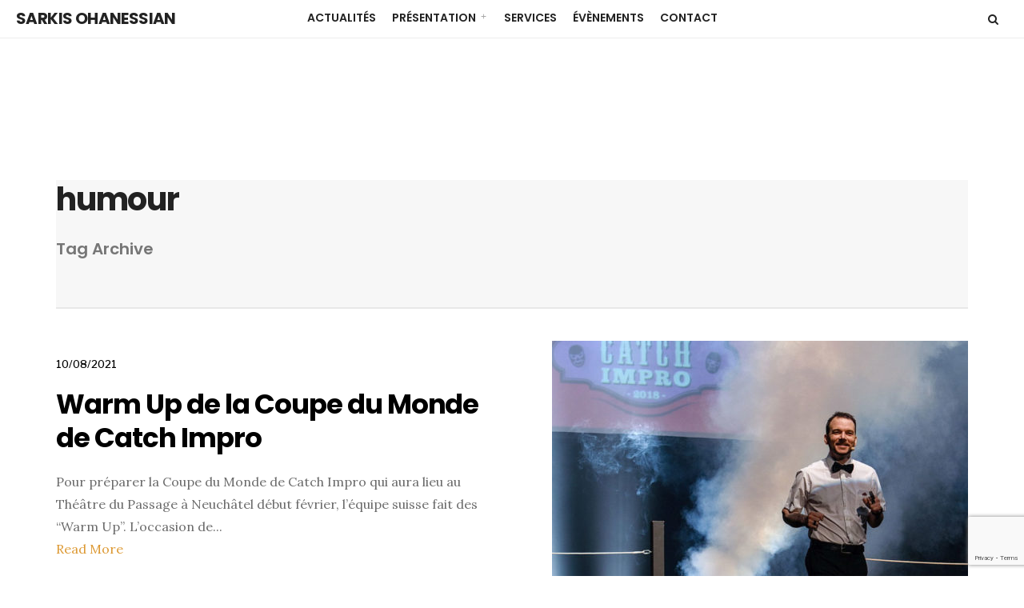

--- FILE ---
content_type: text/html; charset=UTF-8
request_url: https://www.sarkis.ch/tag/humour/
body_size: 18976
content:
<!DOCTYPE html>
<html lang="fr-FR">
<head><meta charset="UTF-8">

<!-- Set the viewport width to device width for mobile -->
<meta name="viewport" content="width=device-width, initial-scale=1, maximum-scale=1" />

<link rel="pingback" href="https://www.sarkis.ch/xmlrpc.php" />

<script>var et_site_url='https://www.sarkis.ch';var et_post_id='0';function et_core_page_resource_fallback(a,b){"undefined"===typeof b&&(b=a.sheet.cssRules&&0===a.sheet.cssRules.length);b&&(a.onerror=null,a.onload=null,a.href?a.href=et_site_url+"/?et_core_page_resource="+a.id+et_post_id:a.src&&(a.src=et_site_url+"/?et_core_page_resource="+a.id+et_post_id))}
</script><title>humour &#8211; Sarkis Ohanessian</title>
<meta name='robots' content='max-image-preview:large' />
	<style>img:is([sizes="auto" i], [sizes^="auto," i]) { contain-intrinsic-size: 3000px 1500px }</style>
	<link rel='dns-prefetch' href='//fonts.googleapis.com' />
<link rel='preconnect' href='https://fonts.gstatic.com' crossorigin />
<link rel="alternate" type="application/rss+xml" title="Sarkis Ohanessian &raquo; Flux" href="https://www.sarkis.ch/feed/" />
<link rel="alternate" type="application/rss+xml" title="Sarkis Ohanessian &raquo; Flux des commentaires" href="https://www.sarkis.ch/comments/feed/" />
<link rel="alternate" type="application/rss+xml" title="Sarkis Ohanessian &raquo; Flux de l’étiquette humour" href="https://www.sarkis.ch/tag/humour/feed/" />
<script type="text/javascript">
/* <![CDATA[ */
window._wpemojiSettings = {"baseUrl":"https:\/\/s.w.org\/images\/core\/emoji\/15.0.3\/72x72\/","ext":".png","svgUrl":"https:\/\/s.w.org\/images\/core\/emoji\/15.0.3\/svg\/","svgExt":".svg","source":{"concatemoji":"https:\/\/www.sarkis.ch\/wp-includes\/js\/wp-emoji-release.min.js?ver=6.7.4"}};
/*! This file is auto-generated */
!function(i,n){var o,s,e;function c(e){try{var t={supportTests:e,timestamp:(new Date).valueOf()};sessionStorage.setItem(o,JSON.stringify(t))}catch(e){}}function p(e,t,n){e.clearRect(0,0,e.canvas.width,e.canvas.height),e.fillText(t,0,0);var t=new Uint32Array(e.getImageData(0,0,e.canvas.width,e.canvas.height).data),r=(e.clearRect(0,0,e.canvas.width,e.canvas.height),e.fillText(n,0,0),new Uint32Array(e.getImageData(0,0,e.canvas.width,e.canvas.height).data));return t.every(function(e,t){return e===r[t]})}function u(e,t,n){switch(t){case"flag":return n(e,"\ud83c\udff3\ufe0f\u200d\u26a7\ufe0f","\ud83c\udff3\ufe0f\u200b\u26a7\ufe0f")?!1:!n(e,"\ud83c\uddfa\ud83c\uddf3","\ud83c\uddfa\u200b\ud83c\uddf3")&&!n(e,"\ud83c\udff4\udb40\udc67\udb40\udc62\udb40\udc65\udb40\udc6e\udb40\udc67\udb40\udc7f","\ud83c\udff4\u200b\udb40\udc67\u200b\udb40\udc62\u200b\udb40\udc65\u200b\udb40\udc6e\u200b\udb40\udc67\u200b\udb40\udc7f");case"emoji":return!n(e,"\ud83d\udc26\u200d\u2b1b","\ud83d\udc26\u200b\u2b1b")}return!1}function f(e,t,n){var r="undefined"!=typeof WorkerGlobalScope&&self instanceof WorkerGlobalScope?new OffscreenCanvas(300,150):i.createElement("canvas"),a=r.getContext("2d",{willReadFrequently:!0}),o=(a.textBaseline="top",a.font="600 32px Arial",{});return e.forEach(function(e){o[e]=t(a,e,n)}),o}function t(e){var t=i.createElement("script");t.src=e,t.defer=!0,i.head.appendChild(t)}"undefined"!=typeof Promise&&(o="wpEmojiSettingsSupports",s=["flag","emoji"],n.supports={everything:!0,everythingExceptFlag:!0},e=new Promise(function(e){i.addEventListener("DOMContentLoaded",e,{once:!0})}),new Promise(function(t){var n=function(){try{var e=JSON.parse(sessionStorage.getItem(o));if("object"==typeof e&&"number"==typeof e.timestamp&&(new Date).valueOf()<e.timestamp+604800&&"object"==typeof e.supportTests)return e.supportTests}catch(e){}return null}();if(!n){if("undefined"!=typeof Worker&&"undefined"!=typeof OffscreenCanvas&&"undefined"!=typeof URL&&URL.createObjectURL&&"undefined"!=typeof Blob)try{var e="postMessage("+f.toString()+"("+[JSON.stringify(s),u.toString(),p.toString()].join(",")+"));",r=new Blob([e],{type:"text/javascript"}),a=new Worker(URL.createObjectURL(r),{name:"wpTestEmojiSupports"});return void(a.onmessage=function(e){c(n=e.data),a.terminate(),t(n)})}catch(e){}c(n=f(s,u,p))}t(n)}).then(function(e){for(var t in e)n.supports[t]=e[t],n.supports.everything=n.supports.everything&&n.supports[t],"flag"!==t&&(n.supports.everythingExceptFlag=n.supports.everythingExceptFlag&&n.supports[t]);n.supports.everythingExceptFlag=n.supports.everythingExceptFlag&&!n.supports.flag,n.DOMReady=!1,n.readyCallback=function(){n.DOMReady=!0}}).then(function(){return e}).then(function(){var e;n.supports.everything||(n.readyCallback(),(e=n.source||{}).concatemoji?t(e.concatemoji):e.wpemoji&&e.twemoji&&(t(e.twemoji),t(e.wpemoji)))}))}((window,document),window._wpemojiSettings);
/* ]]> */
</script>
<link rel='stylesheet' id='mec-select2-style-css' href='https://www.sarkis.ch/wp-content/plugins/modern-events-calendar-lite/assets/packages/select2/select2.min.css?ver=6.5.6' type='text/css' media='all' />
<link rel='stylesheet' id='mec-font-icons-css' href='https://www.sarkis.ch/wp-content/plugins/modern-events-calendar-lite/assets/css/iconfonts.css?ver=6.7.4' type='text/css' media='all' />
<link rel='stylesheet' id='mec-frontend-style-css' href='https://www.sarkis.ch/wp-content/plugins/modern-events-calendar-lite/assets/css/frontend.min.css?ver=6.5.6' type='text/css' media='all' />
<link rel='stylesheet' id='mec-tooltip-style-css' href='https://www.sarkis.ch/wp-content/plugins/modern-events-calendar-lite/assets/packages/tooltip/tooltip.css?ver=6.7.4' type='text/css' media='all' />
<link rel='stylesheet' id='mec-tooltip-shadow-style-css' href='https://www.sarkis.ch/wp-content/plugins/modern-events-calendar-lite/assets/packages/tooltip/tooltipster-sideTip-shadow.min.css?ver=6.7.4' type='text/css' media='all' />
<link rel='stylesheet' id='featherlight-css' href='https://www.sarkis.ch/wp-content/plugins/modern-events-calendar-lite/assets/packages/featherlight/featherlight.css?ver=6.7.4' type='text/css' media='all' />
<link rel='stylesheet' id='mec-google-fonts-css' href='//fonts.googleapis.com/css?family=Montserrat%3A400%2C700%7CRoboto%3A100%2C300%2C400%2C700&#038;ver=6.7.4' type='text/css' media='all' />
<link rel='stylesheet' id='mec-lity-style-css' href='https://www.sarkis.ch/wp-content/plugins/modern-events-calendar-lite/assets/packages/lity/lity.min.css?ver=6.7.4' type='text/css' media='all' />
<link rel='stylesheet' id='mec-general-calendar-style-css' href='https://www.sarkis.ch/wp-content/plugins/modern-events-calendar-lite/assets/css/mec-general-calendar.css?ver=6.7.4' type='text/css' media='all' />
<style id='wp-emoji-styles-inline-css' type='text/css'>

	img.wp-smiley, img.emoji {
		display: inline !important;
		border: none !important;
		box-shadow: none !important;
		height: 1em !important;
		width: 1em !important;
		margin: 0 0.07em !important;
		vertical-align: -0.1em !important;
		background: none !important;
		padding: 0 !important;
	}
</style>
<link rel='stylesheet' id='wp-block-library-css' href='https://www.sarkis.ch/wp-includes/css/dist/block-library/style.min.css?ver=6.7.4' type='text/css' media='all' />
<style id='pdfemb-pdf-embedder-viewer-style-inline-css' type='text/css'>
.wp-block-pdfemb-pdf-embedder-viewer{max-width:none}

</style>
<style id='classic-theme-styles-inline-css' type='text/css'>
/*! This file is auto-generated */
.wp-block-button__link{color:#fff;background-color:#32373c;border-radius:9999px;box-shadow:none;text-decoration:none;padding:calc(.667em + 2px) calc(1.333em + 2px);font-size:1.125em}.wp-block-file__button{background:#32373c;color:#fff;text-decoration:none}
</style>
<style id='global-styles-inline-css' type='text/css'>
:root{--wp--preset--aspect-ratio--square: 1;--wp--preset--aspect-ratio--4-3: 4/3;--wp--preset--aspect-ratio--3-4: 3/4;--wp--preset--aspect-ratio--3-2: 3/2;--wp--preset--aspect-ratio--2-3: 2/3;--wp--preset--aspect-ratio--16-9: 16/9;--wp--preset--aspect-ratio--9-16: 9/16;--wp--preset--color--black: #000000;--wp--preset--color--cyan-bluish-gray: #abb8c3;--wp--preset--color--white: #ffffff;--wp--preset--color--pale-pink: #f78da7;--wp--preset--color--vivid-red: #cf2e2e;--wp--preset--color--luminous-vivid-orange: #ff6900;--wp--preset--color--luminous-vivid-amber: #fcb900;--wp--preset--color--light-green-cyan: #7bdcb5;--wp--preset--color--vivid-green-cyan: #00d084;--wp--preset--color--pale-cyan-blue: #8ed1fc;--wp--preset--color--vivid-cyan-blue: #0693e3;--wp--preset--color--vivid-purple: #9b51e0;--wp--preset--gradient--vivid-cyan-blue-to-vivid-purple: linear-gradient(135deg,rgba(6,147,227,1) 0%,rgb(155,81,224) 100%);--wp--preset--gradient--light-green-cyan-to-vivid-green-cyan: linear-gradient(135deg,rgb(122,220,180) 0%,rgb(0,208,130) 100%);--wp--preset--gradient--luminous-vivid-amber-to-luminous-vivid-orange: linear-gradient(135deg,rgba(252,185,0,1) 0%,rgba(255,105,0,1) 100%);--wp--preset--gradient--luminous-vivid-orange-to-vivid-red: linear-gradient(135deg,rgba(255,105,0,1) 0%,rgb(207,46,46) 100%);--wp--preset--gradient--very-light-gray-to-cyan-bluish-gray: linear-gradient(135deg,rgb(238,238,238) 0%,rgb(169,184,195) 100%);--wp--preset--gradient--cool-to-warm-spectrum: linear-gradient(135deg,rgb(74,234,220) 0%,rgb(151,120,209) 20%,rgb(207,42,186) 40%,rgb(238,44,130) 60%,rgb(251,105,98) 80%,rgb(254,248,76) 100%);--wp--preset--gradient--blush-light-purple: linear-gradient(135deg,rgb(255,206,236) 0%,rgb(152,150,240) 100%);--wp--preset--gradient--blush-bordeaux: linear-gradient(135deg,rgb(254,205,165) 0%,rgb(254,45,45) 50%,rgb(107,0,62) 100%);--wp--preset--gradient--luminous-dusk: linear-gradient(135deg,rgb(255,203,112) 0%,rgb(199,81,192) 50%,rgb(65,88,208) 100%);--wp--preset--gradient--pale-ocean: linear-gradient(135deg,rgb(255,245,203) 0%,rgb(182,227,212) 50%,rgb(51,167,181) 100%);--wp--preset--gradient--electric-grass: linear-gradient(135deg,rgb(202,248,128) 0%,rgb(113,206,126) 100%);--wp--preset--gradient--midnight: linear-gradient(135deg,rgb(2,3,129) 0%,rgb(40,116,252) 100%);--wp--preset--font-size--small: 13px;--wp--preset--font-size--medium: 20px;--wp--preset--font-size--large: 36px;--wp--preset--font-size--x-large: 42px;--wp--preset--spacing--20: 0.44rem;--wp--preset--spacing--30: 0.67rem;--wp--preset--spacing--40: 1rem;--wp--preset--spacing--50: 1.5rem;--wp--preset--spacing--60: 2.25rem;--wp--preset--spacing--70: 3.38rem;--wp--preset--spacing--80: 5.06rem;--wp--preset--shadow--natural: 6px 6px 9px rgba(0, 0, 0, 0.2);--wp--preset--shadow--deep: 12px 12px 50px rgba(0, 0, 0, 0.4);--wp--preset--shadow--sharp: 6px 6px 0px rgba(0, 0, 0, 0.2);--wp--preset--shadow--outlined: 6px 6px 0px -3px rgba(255, 255, 255, 1), 6px 6px rgba(0, 0, 0, 1);--wp--preset--shadow--crisp: 6px 6px 0px rgba(0, 0, 0, 1);}:where(.is-layout-flex){gap: 0.5em;}:where(.is-layout-grid){gap: 0.5em;}body .is-layout-flex{display: flex;}.is-layout-flex{flex-wrap: wrap;align-items: center;}.is-layout-flex > :is(*, div){margin: 0;}body .is-layout-grid{display: grid;}.is-layout-grid > :is(*, div){margin: 0;}:where(.wp-block-columns.is-layout-flex){gap: 2em;}:where(.wp-block-columns.is-layout-grid){gap: 2em;}:where(.wp-block-post-template.is-layout-flex){gap: 1.25em;}:where(.wp-block-post-template.is-layout-grid){gap: 1.25em;}.has-black-color{color: var(--wp--preset--color--black) !important;}.has-cyan-bluish-gray-color{color: var(--wp--preset--color--cyan-bluish-gray) !important;}.has-white-color{color: var(--wp--preset--color--white) !important;}.has-pale-pink-color{color: var(--wp--preset--color--pale-pink) !important;}.has-vivid-red-color{color: var(--wp--preset--color--vivid-red) !important;}.has-luminous-vivid-orange-color{color: var(--wp--preset--color--luminous-vivid-orange) !important;}.has-luminous-vivid-amber-color{color: var(--wp--preset--color--luminous-vivid-amber) !important;}.has-light-green-cyan-color{color: var(--wp--preset--color--light-green-cyan) !important;}.has-vivid-green-cyan-color{color: var(--wp--preset--color--vivid-green-cyan) !important;}.has-pale-cyan-blue-color{color: var(--wp--preset--color--pale-cyan-blue) !important;}.has-vivid-cyan-blue-color{color: var(--wp--preset--color--vivid-cyan-blue) !important;}.has-vivid-purple-color{color: var(--wp--preset--color--vivid-purple) !important;}.has-black-background-color{background-color: var(--wp--preset--color--black) !important;}.has-cyan-bluish-gray-background-color{background-color: var(--wp--preset--color--cyan-bluish-gray) !important;}.has-white-background-color{background-color: var(--wp--preset--color--white) !important;}.has-pale-pink-background-color{background-color: var(--wp--preset--color--pale-pink) !important;}.has-vivid-red-background-color{background-color: var(--wp--preset--color--vivid-red) !important;}.has-luminous-vivid-orange-background-color{background-color: var(--wp--preset--color--luminous-vivid-orange) !important;}.has-luminous-vivid-amber-background-color{background-color: var(--wp--preset--color--luminous-vivid-amber) !important;}.has-light-green-cyan-background-color{background-color: var(--wp--preset--color--light-green-cyan) !important;}.has-vivid-green-cyan-background-color{background-color: var(--wp--preset--color--vivid-green-cyan) !important;}.has-pale-cyan-blue-background-color{background-color: var(--wp--preset--color--pale-cyan-blue) !important;}.has-vivid-cyan-blue-background-color{background-color: var(--wp--preset--color--vivid-cyan-blue) !important;}.has-vivid-purple-background-color{background-color: var(--wp--preset--color--vivid-purple) !important;}.has-black-border-color{border-color: var(--wp--preset--color--black) !important;}.has-cyan-bluish-gray-border-color{border-color: var(--wp--preset--color--cyan-bluish-gray) !important;}.has-white-border-color{border-color: var(--wp--preset--color--white) !important;}.has-pale-pink-border-color{border-color: var(--wp--preset--color--pale-pink) !important;}.has-vivid-red-border-color{border-color: var(--wp--preset--color--vivid-red) !important;}.has-luminous-vivid-orange-border-color{border-color: var(--wp--preset--color--luminous-vivid-orange) !important;}.has-luminous-vivid-amber-border-color{border-color: var(--wp--preset--color--luminous-vivid-amber) !important;}.has-light-green-cyan-border-color{border-color: var(--wp--preset--color--light-green-cyan) !important;}.has-vivid-green-cyan-border-color{border-color: var(--wp--preset--color--vivid-green-cyan) !important;}.has-pale-cyan-blue-border-color{border-color: var(--wp--preset--color--pale-cyan-blue) !important;}.has-vivid-cyan-blue-border-color{border-color: var(--wp--preset--color--vivid-cyan-blue) !important;}.has-vivid-purple-border-color{border-color: var(--wp--preset--color--vivid-purple) !important;}.has-vivid-cyan-blue-to-vivid-purple-gradient-background{background: var(--wp--preset--gradient--vivid-cyan-blue-to-vivid-purple) !important;}.has-light-green-cyan-to-vivid-green-cyan-gradient-background{background: var(--wp--preset--gradient--light-green-cyan-to-vivid-green-cyan) !important;}.has-luminous-vivid-amber-to-luminous-vivid-orange-gradient-background{background: var(--wp--preset--gradient--luminous-vivid-amber-to-luminous-vivid-orange) !important;}.has-luminous-vivid-orange-to-vivid-red-gradient-background{background: var(--wp--preset--gradient--luminous-vivid-orange-to-vivid-red) !important;}.has-very-light-gray-to-cyan-bluish-gray-gradient-background{background: var(--wp--preset--gradient--very-light-gray-to-cyan-bluish-gray) !important;}.has-cool-to-warm-spectrum-gradient-background{background: var(--wp--preset--gradient--cool-to-warm-spectrum) !important;}.has-blush-light-purple-gradient-background{background: var(--wp--preset--gradient--blush-light-purple) !important;}.has-blush-bordeaux-gradient-background{background: var(--wp--preset--gradient--blush-bordeaux) !important;}.has-luminous-dusk-gradient-background{background: var(--wp--preset--gradient--luminous-dusk) !important;}.has-pale-ocean-gradient-background{background: var(--wp--preset--gradient--pale-ocean) !important;}.has-electric-grass-gradient-background{background: var(--wp--preset--gradient--electric-grass) !important;}.has-midnight-gradient-background{background: var(--wp--preset--gradient--midnight) !important;}.has-small-font-size{font-size: var(--wp--preset--font-size--small) !important;}.has-medium-font-size{font-size: var(--wp--preset--font-size--medium) !important;}.has-large-font-size{font-size: var(--wp--preset--font-size--large) !important;}.has-x-large-font-size{font-size: var(--wp--preset--font-size--x-large) !important;}
:where(.wp-block-post-template.is-layout-flex){gap: 1.25em;}:where(.wp-block-post-template.is-layout-grid){gap: 1.25em;}
:where(.wp-block-columns.is-layout-flex){gap: 2em;}:where(.wp-block-columns.is-layout-grid){gap: 2em;}
:root :where(.wp-block-pullquote){font-size: 1.5em;line-height: 1.6;}
</style>
<link rel='stylesheet' id='contact-form-7-css' href='https://www.sarkis.ch/wp-content/plugins/contact-form-7/includes/css/styles.css?ver=6.1.4' type='text/css' media='all' />
<link rel='stylesheet' id='events-manager-css' href='https://www.sarkis.ch/wp-content/plugins/events-manager/includes/css/events-manager.min.css?ver=7.2.3.1' type='text/css' media='all' />
<style id='events-manager-inline-css' type='text/css'>
body .em { --font-family : inherit; --font-weight : inherit; --font-size : 1em; --line-height : inherit; }
</style>
<link rel='stylesheet' id='wpa-css-css' href='https://www.sarkis.ch/wp-content/plugins/honeypot/includes/css/wpa.css?ver=2.0.1' type='text/css' media='all' />
<link rel='stylesheet' id='wpmenucart-icons-css' href='https://www.sarkis.ch/wp-content/plugins/woocommerce-menu-bar-cart/assets/css/wpmenucart-icons.min.css?ver=2.14.12' type='text/css' media='all' />
<style id='wpmenucart-icons-inline-css' type='text/css'>
@font-face{font-family:WPMenuCart;src:url(https://www.sarkis.ch/wp-content/plugins/woocommerce-menu-bar-cart/assets/fonts/WPMenuCart.eot);src:url(https://www.sarkis.ch/wp-content/plugins/woocommerce-menu-bar-cart/assets/fonts/WPMenuCart.eot?#iefix) format('embedded-opentype'),url(https://www.sarkis.ch/wp-content/plugins/woocommerce-menu-bar-cart/assets/fonts/WPMenuCart.woff2) format('woff2'),url(https://www.sarkis.ch/wp-content/plugins/woocommerce-menu-bar-cart/assets/fonts/WPMenuCart.woff) format('woff'),url(https://www.sarkis.ch/wp-content/plugins/woocommerce-menu-bar-cart/assets/fonts/WPMenuCart.ttf) format('truetype'),url(https://www.sarkis.ch/wp-content/plugins/woocommerce-menu-bar-cart/assets/fonts/WPMenuCart.svg#WPMenuCart) format('svg');font-weight:400;font-style:normal;font-display:swap}
</style>
<link rel='stylesheet' id='wpmenucart-css' href='https://www.sarkis.ch/wp-content/plugins/woocommerce-menu-bar-cart/assets/css/wpmenucart-main.min.css?ver=2.14.12' type='text/css' media='all' />
<link rel='stylesheet' id='woocommerce-layout-css' href='https://www.sarkis.ch/wp-content/plugins/woocommerce/assets/css/woocommerce-layout.css?ver=10.3.7' type='text/css' media='all' />
<link rel='stylesheet' id='woocommerce-smallscreen-css' href='https://www.sarkis.ch/wp-content/plugins/woocommerce/assets/css/woocommerce-smallscreen.css?ver=10.3.7' type='text/css' media='only screen and (max-width: 768px)' />
<link rel='stylesheet' id='woocommerce-general-css' href='https://www.sarkis.ch/wp-content/plugins/woocommerce/assets/css/woocommerce.css?ver=10.3.7' type='text/css' media='all' />
<style id='woocommerce-inline-inline-css' type='text/css'>
.woocommerce form .form-row .required { visibility: visible; }
</style>
<link rel='stylesheet' id='et_monarch-css-css' href='https://www.sarkis.ch/wp-content/plugins/monarch/css/style.css?ver=1.4.14' type='text/css' media='all' />
<link rel='stylesheet' id='et-gf-open-sans-css' href='https://fonts.googleapis.com/css?family=Open+Sans:400,700' type='text/css' media='all' />
<link rel='stylesheet' id='brands-styles-css' href='https://www.sarkis.ch/wp-content/plugins/woocommerce/assets/css/brands.css?ver=10.3.7' type='text/css' media='all' />
<link rel='stylesheet' id='burbank-style-css' href='https://www.sarkis.ch/wp-content/themes/burbank/style.css?ver=6.7.4' type='text/css' media='all' />
<link rel='stylesheet' id='font-awesome-css' href='https://www.sarkis.ch/wp-content/plugins/elementor/assets/lib/font-awesome/css/font-awesome.min.css?ver=4.7.0' type='text/css' media='all' />
<link rel='stylesheet' id='woocommerce_frontend_styles-css' href='https://www.sarkis.ch/wp-content/plugins/woocommerce/assets/css/woocommerce.css?ver=6.7.4' type='text/css' media='all' />
<link rel='stylesheet' id='burbank-woo-custom-css' href='https://www.sarkis.ch/wp-content/themes/burbank/styles/woo-custom.css?ver=6.7.4' type='text/css' media='all' />
<link rel='stylesheet' id='burbank-mobile-css' href='https://www.sarkis.ch/wp-content/themes/burbank/style-mobile.css?ver=6.7.4' type='text/css' media='all' />
<link rel='stylesheet' id='elementor-frontend-css' href='https://www.sarkis.ch/wp-content/plugins/elementor/assets/css/frontend.min.css?ver=3.34.3' type='text/css' media='all' />
<link rel='stylesheet' id='eael-general-css' href='https://www.sarkis.ch/wp-content/plugins/essential-addons-for-elementor-lite/assets/front-end/css/view/general.min.css?ver=6.5.9' type='text/css' media='all' />
<link rel="preload" as="style" href="https://fonts.googleapis.com/css?family=Lora:400,500,600,700,400italic,500italic,600italic,700italic%7CPoppins:600,700%7CLibre%20Franklin:400,500&#038;display=swap&#038;ver=1595413914" /><link rel="stylesheet" href="https://fonts.googleapis.com/css?family=Lora:400,500,600,700,400italic,500italic,600italic,700italic%7CPoppins:600,700%7CLibre%20Franklin:400,500&#038;display=swap&#038;ver=1595413914" media="print" onload="this.media='all'"><noscript><link rel="stylesheet" href="https://fonts.googleapis.com/css?family=Lora:400,500,600,700,400italic,500italic,600italic,700italic%7CPoppins:600,700%7CLibre%20Franklin:400,500&#038;display=swap&#038;ver=1595413914" /></noscript><script type="text/javascript" src="https://www.sarkis.ch/wp-includes/js/jquery/jquery.min.js?ver=3.7.1" id="jquery-core-js"></script>
<script type="text/javascript" src="https://www.sarkis.ch/wp-includes/js/jquery/jquery-migrate.min.js?ver=3.4.1" id="jquery-migrate-js"></script>
<script type="text/javascript" src="https://www.sarkis.ch/wp-includes/js/jquery/ui/core.min.js?ver=1.13.3" id="jquery-ui-core-js"></script>
<script type="text/javascript" src="https://www.sarkis.ch/wp-includes/js/jquery/ui/datepicker.min.js?ver=1.13.3" id="jquery-ui-datepicker-js"></script>
<script type="text/javascript" id="jquery-ui-datepicker-js-after">
/* <![CDATA[ */
jQuery(function(jQuery){jQuery.datepicker.setDefaults({"closeText":"Fermer","currentText":"Aujourd\u2019hui","monthNames":["janvier","f\u00e9vrier","mars","avril","mai","juin","juillet","ao\u00fbt","septembre","octobre","novembre","d\u00e9cembre"],"monthNamesShort":["Jan","F\u00e9v","Mar","Avr","Mai","Juin","Juil","Ao\u00fbt","Sep","Oct","Nov","D\u00e9c"],"nextText":"Suivant","prevText":"Pr\u00e9c\u00e9dent","dayNames":["dimanche","lundi","mardi","mercredi","jeudi","vendredi","samedi"],"dayNamesShort":["dim","lun","mar","mer","jeu","ven","sam"],"dayNamesMin":["D","L","M","M","J","V","S"],"dateFormat":"dd\/mm\/yy","firstDay":1,"isRTL":false});});
/* ]]> */
</script>
<script type="text/javascript" src="https://www.sarkis.ch/wp-content/plugins/modern-events-calendar-lite/assets/js/mec-general-calendar.js?ver=6.5.6" id="mec-general-calendar-script-js"></script>
<script type="text/javascript" id="mec-frontend-script-js-extra">
/* <![CDATA[ */
var mecdata = {"day":"jour","days":"jours","hour":"heure","hours":"heures","minute":"minute","minutes":"minutes","second":"seconde","seconds":"secondes","elementor_edit_mode":"no","recapcha_key":"","ajax_url":"https:\/\/www.sarkis.ch\/wp-admin\/admin-ajax.php","fes_nonce":"798b446f9f","current_year":"2026","current_month":"01","datepicker_format":"dd.mm.yy&d.m.Y"};
/* ]]> */
</script>
<script type="text/javascript" src="https://www.sarkis.ch/wp-content/plugins/modern-events-calendar-lite/assets/js/frontend.js?ver=6.5.6" id="mec-frontend-script-js"></script>
<script type="text/javascript" src="https://www.sarkis.ch/wp-content/plugins/modern-events-calendar-lite/assets/js/events.js?ver=6.5.6" id="mec-events-script-js"></script>
<script type="text/javascript" src="https://www.sarkis.ch/wp-includes/js/jquery/ui/mouse.min.js?ver=1.13.3" id="jquery-ui-mouse-js"></script>
<script type="text/javascript" src="https://www.sarkis.ch/wp-includes/js/jquery/ui/sortable.min.js?ver=1.13.3" id="jquery-ui-sortable-js"></script>
<script type="text/javascript" src="https://www.sarkis.ch/wp-includes/js/jquery/ui/resizable.min.js?ver=1.13.3" id="jquery-ui-resizable-js"></script>
<script type="text/javascript" src="https://www.sarkis.ch/wp-includes/js/jquery/ui/draggable.min.js?ver=1.13.3" id="jquery-ui-draggable-js"></script>
<script type="text/javascript" src="https://www.sarkis.ch/wp-includes/js/jquery/ui/controlgroup.min.js?ver=1.13.3" id="jquery-ui-controlgroup-js"></script>
<script type="text/javascript" src="https://www.sarkis.ch/wp-includes/js/jquery/ui/checkboxradio.min.js?ver=1.13.3" id="jquery-ui-checkboxradio-js"></script>
<script type="text/javascript" src="https://www.sarkis.ch/wp-includes/js/jquery/ui/button.min.js?ver=1.13.3" id="jquery-ui-button-js"></script>
<script type="text/javascript" src="https://www.sarkis.ch/wp-includes/js/jquery/ui/dialog.min.js?ver=1.13.3" id="jquery-ui-dialog-js"></script>
<script type="text/javascript" id="events-manager-js-extra">
/* <![CDATA[ */
var EM = {"ajaxurl":"https:\/\/www.sarkis.ch\/wp-admin\/admin-ajax.php","locationajaxurl":"https:\/\/www.sarkis.ch\/wp-admin\/admin-ajax.php?action=locations_search","firstDay":"1","locale":"fr","dateFormat":"yy-mm-dd","ui_css":"https:\/\/www.sarkis.ch\/wp-content\/plugins\/events-manager\/includes\/css\/jquery-ui\/build.min.css","show24hours":"1","is_ssl":"1","autocomplete_limit":"10","calendar":{"breakpoints":{"small":560,"medium":908,"large":false},"month_format":"M Y"},"phone":"","datepicker":{"format":"d\/m\/Y","locale":"fr"},"search":{"breakpoints":{"small":650,"medium":850,"full":false}},"url":"https:\/\/www.sarkis.ch\/wp-content\/plugins\/events-manager","assets":{"input.em-uploader":{"js":{"em-uploader":{"url":"https:\/\/www.sarkis.ch\/wp-content\/plugins\/events-manager\/includes\/js\/em-uploader.js?v=7.2.3.1","event":"em_uploader_ready"}}},".em-event-editor":{"js":{"event-editor":{"url":"https:\/\/www.sarkis.ch\/wp-content\/plugins\/events-manager\/includes\/js\/events-manager-event-editor.js?v=7.2.3.1","event":"em_event_editor_ready"}},"css":{"event-editor":"https:\/\/www.sarkis.ch\/wp-content\/plugins\/events-manager\/includes\/css\/events-manager-event-editor.min.css?v=7.2.3.1"}},".em-recurrence-sets, .em-timezone":{"js":{"luxon":{"url":"luxon\/luxon.js?v=7.2.3.1","event":"em_luxon_ready"}}},".em-booking-form, #em-booking-form, .em-booking-recurring, .em-event-booking-form":{"js":{"em-bookings":{"url":"https:\/\/www.sarkis.ch\/wp-content\/plugins\/events-manager\/includes\/js\/bookingsform.js?v=7.2.3.1","event":"em_booking_form_js_loaded"}}},"#em-opt-archetypes":{"js":{"archetypes":"https:\/\/www.sarkis.ch\/wp-content\/plugins\/events-manager\/includes\/js\/admin-archetype-editor.js?v=7.2.3.1","archetypes_ms":"https:\/\/www.sarkis.ch\/wp-content\/plugins\/events-manager\/includes\/js\/admin-archetypes.js?v=7.2.3.1","qs":"qs\/qs.js?v=7.2.3.1"}}},"cached":"1","bookingInProgress":"Veuillez patienter pendant que la r\u00e9servation est soumise.","tickets_save":"Enregistrer le billet","bookingajaxurl":"https:\/\/www.sarkis.ch\/wp-admin\/admin-ajax.php","bookings_export_save":"Exporter les r\u00e9servations","bookings_settings_save":"Enregistrer","booking_delete":"Confirmez-vous vouloir le supprimer\u00a0?","booking_offset":"30","bookings":{"submit_button":{"text":{"default":"Envoyer votre demande de r\u00e9servation","free":"Envoyer votre demande de r\u00e9servation","payment":"Envoyer votre demande de r\u00e9servation","processing":"Processing ..."}},"update_listener":""},"bb_full":"Complet","bb_book":"R\u00e9servez maintenant","bb_booking":"R\u00e9servation en cours...","bb_booked":"R\u00e9servation soumis","bb_error":"R\u00e9servation erreur. R\u00e9essayer\u00a0?","bb_cancel":"Annuler","bb_canceling":"Annulation en cours...","bb_cancelled":"Annul\u00e9e","bb_cancel_error":"Annulation erreur. R\u00e9essayer\u00a0?","txt_search":"Recherche","txt_searching":"Recherche en cours\u2026","txt_loading":"Chargement en cours\u2026"};
/* ]]> */
</script>
<script type="text/javascript" src="https://www.sarkis.ch/wp-content/plugins/events-manager/includes/js/events-manager.js?ver=7.2.3.1" id="events-manager-js"></script>
<script type="text/javascript" src="https://www.sarkis.ch/wp-content/plugins/events-manager/includes/external/flatpickr/l10n/fr.js?ver=7.2.3.1" id="em-flatpickr-localization-js"></script>
<script type="text/javascript" src="https://www.sarkis.ch/wp-content/plugins/woocommerce/assets/js/jquery-blockui/jquery.blockUI.min.js?ver=2.7.0-wc.10.3.7" id="wc-jquery-blockui-js" defer="defer" data-wp-strategy="defer"></script>
<script type="text/javascript" id="wc-add-to-cart-js-extra">
/* <![CDATA[ */
var wc_add_to_cart_params = {"ajax_url":"\/wp-admin\/admin-ajax.php","wc_ajax_url":"\/?wc-ajax=%%endpoint%%","i18n_view_cart":"Voir le panier","cart_url":"https:\/\/www.sarkis.ch\/panier\/","is_cart":"","cart_redirect_after_add":"yes"};
/* ]]> */
</script>
<script type="text/javascript" src="https://www.sarkis.ch/wp-content/plugins/woocommerce/assets/js/frontend/add-to-cart.min.js?ver=10.3.7" id="wc-add-to-cart-js" defer="defer" data-wp-strategy="defer"></script>
<script type="text/javascript" src="https://www.sarkis.ch/wp-content/plugins/woocommerce/assets/js/js-cookie/js.cookie.min.js?ver=2.1.4-wc.10.3.7" id="wc-js-cookie-js" defer="defer" data-wp-strategy="defer"></script>
<script type="text/javascript" id="woocommerce-js-extra">
/* <![CDATA[ */
var woocommerce_params = {"ajax_url":"\/wp-admin\/admin-ajax.php","wc_ajax_url":"\/?wc-ajax=%%endpoint%%","i18n_password_show":"Afficher le mot de passe","i18n_password_hide":"Masquer le mot de passe"};
/* ]]> */
</script>
<script type="text/javascript" src="https://www.sarkis.ch/wp-content/plugins/woocommerce/assets/js/frontend/woocommerce.min.js?ver=10.3.7" id="woocommerce-js" defer="defer" data-wp-strategy="defer"></script>
<link rel="https://api.w.org/" href="https://www.sarkis.ch/wp-json/" /><link rel="alternate" title="JSON" type="application/json" href="https://www.sarkis.ch/wp-json/wp/v2/tags/20" /><link rel="EditURI" type="application/rsd+xml" title="RSD" href="https://www.sarkis.ch/xmlrpc.php?rsd" />
<meta name="generator" content="WordPress 6.7.4" />
<meta name="generator" content="WooCommerce 10.3.7" />
<meta name="generator" content="Redux 4.5.10" /><style type="text/css" id="et-social-custom-css">
				
			</style><link rel="preload" href="https://www.sarkis.ch/wp-content/plugins/monarch/core/admin/fonts/modules.ttf" as="font" crossorigin="anonymous">	<noscript><style>.woocommerce-product-gallery{ opacity: 1 !important; }</style></noscript>
	<meta name="generator" content="Elementor 3.34.3; features: additional_custom_breakpoints; settings: css_print_method-external, google_font-enabled, font_display-auto">
			<script  type="text/javascript">
				!function(f,b,e,v,n,t,s){if(f.fbq)return;n=f.fbq=function(){n.callMethod?
					n.callMethod.apply(n,arguments):n.queue.push(arguments)};if(!f._fbq)f._fbq=n;
					n.push=n;n.loaded=!0;n.version='2.0';n.queue=[];t=b.createElement(e);t.async=!0;
					t.src=v;s=b.getElementsByTagName(e)[0];s.parentNode.insertBefore(t,s)}(window,
					document,'script','https://connect.facebook.net/en_US/fbevents.js');
			</script>
			<!-- WooCommerce Facebook Integration Begin -->
			<script  type="text/javascript">

				fbq('init', '1619307848333490', {}, {
    "agent": "woocommerce_0-10.3.7-3.5.15"
});

				document.addEventListener( 'DOMContentLoaded', function() {
					// Insert placeholder for events injected when a product is added to the cart through AJAX.
					document.body.insertAdjacentHTML( 'beforeend', '<div class=\"wc-facebook-pixel-event-placeholder\"></div>' );
				}, false );

			</script>
			<!-- WooCommerce Facebook Integration End -->
						<style>
				.e-con.e-parent:nth-of-type(n+4):not(.e-lazyloaded):not(.e-no-lazyload),
				.e-con.e-parent:nth-of-type(n+4):not(.e-lazyloaded):not(.e-no-lazyload) * {
					background-image: none !important;
				}
				@media screen and (max-height: 1024px) {
					.e-con.e-parent:nth-of-type(n+3):not(.e-lazyloaded):not(.e-no-lazyload),
					.e-con.e-parent:nth-of-type(n+3):not(.e-lazyloaded):not(.e-no-lazyload) * {
						background-image: none !important;
					}
				}
				@media screen and (max-height: 640px) {
					.e-con.e-parent:nth-of-type(n+2):not(.e-lazyloaded):not(.e-no-lazyload),
					.e-con.e-parent:nth-of-type(n+2):not(.e-lazyloaded):not(.e-no-lazyload) * {
						background-image: none !important;
					}
				}
			</style>
					<style type="text/css" id="wp-custom-css">
			/*taille div du footer*/
div.footer_text{
	display: block;
	text-align: center;
	max-width: 100%;
	float: none;
	padding-bottom: 20px;
}

/*taille typo formulaire de contact*/
.wpcf7-form p{
	font-size: 16px!important;
}

/*couleur texte bouton newsletter dans footer*/
#footer div.inf-submit input{
	color: white !important;
}

/*footer mobile*/
@media screen and (max-width: 885px){
	div.footer_text{
		padding-bottom: 80px !important;
	}
	
	div.landing-section ul.social-menu{
		padding: 20px !important;
	}
	
/*ligne grise dans le header mobile à faire disparaitre*/
#header{
	-webkit-box-shadow: 0px 0px 0px 0px rgba(0,0,0,.07); 
	box-shadow: 0px 0px 0px 0px rgba(0,0,0,.07); 
}

}
		</style>
		<style id="themnific_redux-dynamic-css" title="dynamic-css" class="redux-options-output">body,input,button{font-family:Lora;line-height:28px;font-weight:400;font-style:normal;color:#6b6b6b;font-size:16px;}body,.postbar{background-color:#ffffff;}.ghost,.sidebar_item,.social-menu li a,#comments .navigation a,a.page-numbers,.page-numbers.dots,.landing-section input[type="email"]{background-color:#f7f7f7;}a{color:#000;}a:hover{color:#ae53e0;}a:active{color:#000;}.entry p a{color:#5851db;}.p-border,.meta,h3#reply-title,.tagcloud a,.page-numbers,ul.social-menu li a,input,textarea,select,.nav_item a,.tp_recent_tweets ul li,.widgetable li.cat-item{border-color:#efefef;}h2.widget:after{background-color:#000000;}#sidebar,.post-pagination span{color:#000000;}.widgetable a{color:#000000;}#header{background-color:#fff;}.nav li ul{background-color:#dd9933;}.nav>li>ul:after{border-bottom-color:#dd9933;}.nav>li>a{font-family:Poppins;line-height:15px;font-weight:600;font-style:normal;color:#232323;font-size:14px;}.nav ul li>a,#titles h2{font-family:"Libre Franklin";line-height:18px;font-weight:400;font-style:normal;color:#fff;font-size:13px;}#header h1 a,a.searchOpen{color:#232323;}.c-hamburger span,.c-hamburger span::before, .c-hamburger span::after{background-color:#232323;}li.current-menu-item>a,#header .headcol a:hover,.nav>li>a:hover{color:#dd9933;}#titles{width:200px;}#titles,.header_fix{padding-top:13px;padding-bottom:12px;}#navigation,.header_icons{padding-top:0px;padding-bottom:0px;}#footer,#footer input,#footer .bottom-menu li a{font-family:Lora;line-height:28px;font-weight:400;font-style:normal;color:#666666;font-size:13px;}#footer,#footer .searchform input.s{background-color:#fff;}#footer a,#footer h2,#footer h3,#footer #serinfo-nav li a,#footer .meta,#footer .meta a,#footer .searchform input.s{color:#353535;}#footer a:hover{color:#4bb4cc;}#footer li.cat-item,.footer-logo,#copyright,#footer .tagcloud a,#footer ul.menu>li>a,#footer .tp_recent_tweets ul li,#footer .p-border,#footer .searchform input.s,#footer input,#footer ul.social-menu li a{border-color:#f7f7f7;}#footer h2.widget:after{background-color:#f7f7f7;}h1,.header_fix p{font-family:Poppins;line-height:20px;font-weight:700;font-style:normal;color:#000;font-size:20px;}h1.entry-title,h2.archiv,.slideinside h2{font-family:Poppins;line-height:48px;font-weight:700;font-style:normal;color:#222;font-size:40px;}.small_post h2{font-family:Poppins;line-height:42px;font-weight:700;font-style:normal;color:#222;font-size:34px;}h2,.entry h1,.entry h2,.entry h3,.entry h4,.entry h5,.entry h6{font-family:Poppins;line-height:28px;font-weight:700;font-style:normal;color:#222;font-size:22px;}h3,.comment-author cite{font-family:Poppins;line-height:30px;font-weight:700;font-style:normal;color:#222;font-size:20px;}h4,.tptn_posts_widget li::before{font-family:Poppins;line-height:28px;font-weight:700;font-style:normal;color:#222;font-size:18px;}h5,.tab-post h4,.tptn_title,ul.menu>li>a,#serinfo-nav li a,a.mainbutton,.submit,.nav-previous a,#comments .reply a,.post-pagination,.social-menu a,.mc4wp-form input,.woocommerce #respond input#submit, .woocommerce a.button, .woocommerce button.button, .woocommerce input.button{font-family:Poppins;line-height:18px;font-weight:700;font-style:normal;color:#000;font-size:14px;}h6{font-family:Poppins;line-height:20px;font-weight:700;font-style:normal;color:#a5a5a5;font-size:11px;}.meta,.meta a{font-family:"Libre Franklin";line-height:18px;font-weight:500;font-style:normal;color:#000;font-size:13px;}a.searchSubmit,.ribbon,.woocommerce #respond input#submit, .woocommerce a.button,.woocommerce button.button.alt, .woocommerce button.button, .woocommerce input.button,#respond #submit,li.current a,.page-numbers.current,a.mainbutton,#submit,#comments .navigation a,.tagssingle a,.contact-form .submit,.wpcf7-submit,a.comment-reply-link,ul.social-menu li a:hover,.owl-nav>div{background-color:#dd9933;}input.button,button.submit{border-color:#dd9933;}ul.menu>li.current-menu-item>a,.meta_more a{color:#dd9933;}a.searchSubmit,.ribbon,.ribbon a,.ribbon p,#footer .ribbon,.woocommerce #respond input#submit, .woocommerce a.button,.woocommerce button.button.alt, .woocommerce button.button, .woocommerce input.button,#comments .reply a,#respond #submit,#footer a.mainbutton,a.mainbutton,.tmnf_icon,a.mainbutton,#submit,#comments .navigation a,.tagssingle a,.wpcf7-submit,.mc4wp-form input[type="submit"],a.comment-reply-link,#footer #hometab li.current a,.page-numbers.current,.owl-nav>div{color:#ffffff;}a.searchSubmit:hover,.ribbon:hover,a.mainbutton:hover,.entry a.ribbon:hover,.woocommerce #respond input#submit:hover, .woocommerce a.button:hover, .woocommerce button.button:hover, .woocommerce input.button:hover{background-color:#67a9c9;}input.button:hover,button.submit:hover{border-color:#67a9c9;}#footer a.mainbutton:hover,.ribbon:hover,.ribbon:hover a,.ribbon a:hover,.entry a.ribbon:hover,a.mainbutton:hover,.woocommerce #respond input#submit:hover, .woocommerce a.button:hover, .woocommerce button.button:hover, .woocommerce input.button:hover{color:#ffffff;}.tmnf_feature,#left-sidebar{background-color:#222222;}.tmnf_feature p,.tmnf_feature h3,.tmnf_feature,#left-sidebar,#left-sidebar p,#left-sidebar h2{color:#999999;}.tmnf_feature a,.tmnf_feature h2,#left-sidebar a{color:#aaaaaa;}.imgwrap,.post-nav-image,.entryhead{background-color:#000000;}.slideinside,.slideinside p,.slideinside a{color:#ffffff;}</style><!-- ## NXS/OG ## --><!-- ## NXSOGTAGS ## --><!-- ## NXS/OG ## -->

</head>

     
<body data-rsssl=1 class="archive tag tag-humour tag-20 wp-custom-logo theme-burbank woocommerce-no-js et_monarch elementor-default elementor-kit-30705">

<div class="upper postbarNone ">
   
    <div id="header" itemscope itemtype="http://schema.org/WPHeader">
        
        <div class="container head_container">
        
    		<div class="clearfix"></div>
            
            <div id="titles" class="tranz2">
                
                                        
                        <h1><a href="https://www.sarkis.ch/">Sarkis Ohanessian</a></h1>
                            
                                
            </div><!-- end #titles  -->
            
            <div class="header_icons">
    	
				            
            	<a class="searchOpen" href="#" ><i class="fa fa-search"></i></a>
                
            </div><!-- end .header icons  -->
            
            <label for="show-menu" class="show-menu ribbon">Menu</label>
			<input type="checkbox" id="show-menu" role="button">
            
            <nav id="navigation" itemscope itemtype="http://schema.org/SiteNavigationElement"> 
            
                <ul id="main-nav" class="nav"><li id="menu-item-30978" class="menu-item menu-item-type-post_type menu-item-object-page current_page_parent menu-item-30978"><a href="https://www.sarkis.ch/actualites/">Actualités</a></li>
<li id="menu-item-28830" class="menu-item menu-item-type-post_type menu-item-object-page menu-item-has-children menu-item-28830"><a href="https://www.sarkis.ch/portfolio/">Présentation</a>
<ul class="sub-menu">
	<li id="menu-item-29299" class="menu-item menu-item-type-post_type menu-item-object-page menu-item-29299"><a href="https://www.sarkis.ch/couverture-media/">Couverture média</a></li>
</ul>
</li>
<li id="menu-item-32118" class="menu-item menu-item-type-post_type menu-item-object-page menu-item-32118"><a href="https://www.sarkis.ch/services/">Services</a></li>
<li id="menu-item-31993" class="menu-item menu-item-type-post_type menu-item-object-page menu-item-31993"><a href="https://www.sarkis.ch/evenements-new/">Évènements</a></li>
<li id="menu-item-30941" class="menu-item menu-item-type-post_type menu-item-object-page menu-item-30941"><a href="https://www.sarkis.ch/contact/">Contact</a></li>
<li class="menu-item menu-item-type-post_type menu-item-object-page wpmenucartli wpmenucart-display-standard menu-item empty-wpmenucart" id="wpmenucartli"><a class="wpmenucart-contents empty-wpmenucart" style="display:none">&nbsp;</a></li></ul>
                
            </nav>
            
            <div class="clearfix"></div>
       
       </div><!-- end .container  -->
            
    </div><!-- end #header  -->
    
    <div class="header_fix"><p></p></div><!-- end #header_fix  -->


<div class="wrapper p-border">
<div id="core">
    
    <div class="container container_alt">
    
    	<div class="h_pad_fix">
    
                        
    			<h2 class="archiv ghost"><span class="maintitle">humour</span>
    			<span class="subtitle">Tag Archive</span></h2>  
            
                	</div>
    
        <div id="content">
                
              <div class="blogger">
              
				                                        
                            	<div class="item small_post tranz p-border post-32508 mec-events type-mec-events status-publish has-post-thumbnail hentry tag-catch-impro tag-humour tag-spectacle mec_category-improvisation mec_category-theatre">               	
			
				            
                    <div class="entryhead">
                        
                                            
                        <div class="icon-rating tranz"></div>
                        
                        <div class="imgwrap">
                            
                            <a href="https://www.sarkis.ch/events/warm-up-de-la-coupe-du-monde-de-catch-impro/">
                                <img fetchpriority="high" width="520" height="321" src="https://www.sarkis.ch/wp-content/uploads/2020/03/sarkis-ohanessian-arbitre-mondial-de-catch-impro-geneve-520x321.jpg" class="standard grayscale grayscale-fade wp-post-image" alt="Sarkis Ohanessian, arbitre du Mondial de Catch Impro Professionnel de Genève est en train de s&#039;avancer sur le ring poser sur la scène. Il est vêtu d&#039;un pantalon noir, d&#039;une chemise blanche avec un noeud papillon noir. Il est entouré de fumée et au fond derrière lui est projeté l&#039;affiche du Mondial." decoding="async" />                            </a>
                    
                        </div>
                    
                    </div><!-- end .entryhead -->
                    
                    
    
            	<div class="item_inn tranz">
                
                	   
	<p class="meta meta_full ">
		<span class="post-date">10/08/2021</span>
    </p>
                
                	<h2 class="posttitle"><a class="link link--forsure" href="https://www.sarkis.ch/events/warm-up-de-la-coupe-du-monde-de-catch-impro/">Warm Up de la Coupe du Monde de Catch Impro</a></h2>
                    
                    <p class="teaser">Pour préparer la Coupe du Monde de Catch Impro qui aura lieu au Théâtre du Passage à Neuchâtel début février, l&#8217;équipe suisse fait des &#8220;Warm Up&#8221;. L&#8217;occasion de<span class="helip">...</span></p>
                    
                    
                
                	   
	<span class="meta_more ">
    		<a class="p-border" href="https://www.sarkis.ch/events/warm-up-de-la-coupe-du-monde-de-catch-impro/">Read More</a>

    </span>
                     
                
                </div><!-- end .item_inn -->
        
            </div>          	<div class="item small_post tranz p-border post-32502 mec-events type-mec-events status-publish has-post-thumbnail hentry tag-humour tag-spectacle mec_category-improvisation mec_category-theatre">               	
			
				            
                    <div class="entryhead">
                        
                                            
                        <div class="icon-rating tranz"></div>
                        
                        <div class="imgwrap">
                            
                            <a href="https://www.sarkis.ch/events/alchimistes/">
                                <img width="480" height="321" src="https://www.sarkis.ch/wp-content/uploads/2021/08/Alchimistes_600x600-480x321.jpeg" class="standard grayscale grayscale-fade wp-post-image" alt="Affiche couleur du spectacle d&#039;improvisation &quot;Alchimistes&quot;." decoding="async" srcset="https://www.sarkis.ch/wp-content/uploads/2021/08/Alchimistes_600x600-480x321.jpeg 480w, https://www.sarkis.ch/wp-content/uploads/2021/08/Alchimistes_600x600-391x260.jpeg 391w" sizes="(max-width: 480px) 100vw, 480px" />                            </a>
                    
                        </div>
                    
                    </div><!-- end .entryhead -->
                    
                    
    
            	<div class="item_inn tranz">
                
                	   
	<p class="meta meta_full ">
		<span class="post-date">10/08/2021</span>
    </p>
                
                	<h2 class="posttitle"><a class="link link--forsure" href="https://www.sarkis.ch/events/alchimistes/">Alchimistes</a></h2>
                    
                    <p class="teaser">Alchimistes, c’est quatre comédien·n·es, qui endossent tour à tour le rôle de metteur·euse en scène dans un seul but : créer l’impro parfaite à partir des objectifs fixés par le public.<span class="helip">...</span></p>
                    
                    
                
                	   
	<span class="meta_more ">
    		<a class="p-border" href="https://www.sarkis.ch/events/alchimistes/">Read More</a>

    </span>
                     
                
                </div><!-- end .item_inn -->
        
            </div>          	<div class="item small_post tranz p-border post-32497 mec-events type-mec-events status-publish has-post-thumbnail hentry tag-humour tag-spectacle mec_category-improvisation mec_category-theatre">               	
			
				            
                    <div class="entryhead">
                        
                                            
                        <div class="icon-rating tranz"></div>
                        
                        <div class="imgwrap">
                            
                            <a href="https://www.sarkis.ch/events/le-grand-jeu/">
                                <img width="520" height="321" src="https://www.sarkis.ch/wp-content/uploads/2019/08/grand-jeu-520x321.png" class="standard grayscale grayscale-fade wp-post-image" alt="Affiche du Grand Jeu, spectacle d&#039;improvisation de la Compagnie lesArts" decoding="async" />                            </a>
                    
                        </div>
                    
                    </div><!-- end .entryhead -->
                    
                    
    
            	<div class="item_inn tranz">
                
                	   
	<p class="meta meta_full ">
		<span class="post-date">10/08/2021</span>
    </p>
                
                	<h2 class="posttitle"><a class="link link--forsure" href="https://www.sarkis.ch/events/le-grand-jeu/">Le Grand Jeu</a></h2>
                    
                    <p class="teaser">Le Grand Jeu revient ! Quatre comédien·nes, une douzaine d’impros et des défis à en perdre la tête. Le public donne des thèmes, nos improvisatrices et improvisateurs tentent de les traiter<span class="helip">...</span></p>
                    
                    
                
                	   
	<span class="meta_more ">
    		<a class="p-border" href="https://www.sarkis.ch/events/le-grand-jeu/">Read More</a>

    </span>
                     
                
                </div><!-- end .item_inn -->
        
            </div>          	<div class="item small_post tranz p-border post-32495 mec-events type-mec-events status-publish has-post-thumbnail hentry tag-catch-impro tag-humour tag-spectacle mec_category-improvisation mec_category-theatre">               	
			
				            
                    <div class="entryhead">
                        
                                            
                        <div class="icon-rating tranz"></div>
                        
                        <div class="imgwrap">
                            
                            <a href="https://www.sarkis.ch/events/catch-amor/">
                                <img width="520" height="321" src="https://www.sarkis.ch/wp-content/uploads/2020/03/coupe-du-monde-catch-impro-neuchâtel-passage-vainqueurs-520x321.jpg" class="standard grayscale grayscale-fade wp-post-image" alt="Saluts finaux de la Coupe du Monde d&#039;impro catch au Théâtre du Passage à Neuchâtel. Plan large de la scène avec le public. L&#039;arbitre lève les mains des vainqueur, des feux d&#039;artifice éclairent la scène." decoding="async" />                            </a>
                    
                        </div>
                    
                    </div><!-- end .entryhead -->
                    
                    
    
            	<div class="item_inn tranz">
                
                	   
	<p class="meta meta_full ">
		<span class="post-date">10/08/2021</span>
    </p>
                
                	<h2 class="posttitle"><a class="link link--forsure" href="https://www.sarkis.ch/events/catch-amor/">Catch-Amor</a></h2>
                    
                    <p class="teaser">Spectacle de Catch Impro<span class="helip">...</span></p>
                    
                    
                
                	   
	<span class="meta_more ">
    		<a class="p-border" href="https://www.sarkis.ch/events/catch-amor/">Read More</a>

    </span>
                     
                
                </div><!-- end .item_inn -->
        
            </div>          	<div class="item small_post tranz p-border post-32460 mec-events type-mec-events status-publish has-post-thumbnail hentry tag-humour mec_category-improvisation mec_category-theatre">               	
			
				            
                    <div class="entryhead">
                        
                                            
                        <div class="icon-rating tranz"></div>
                        
                        <div class="imgwrap">
                            
                            <a href="https://www.sarkis.ch/events/match-de-catch-impro-2/">
                                <img width="520" height="321" src="https://www.sarkis.ch/wp-content/uploads/2020/02/mondial-de-catch-impro-professionnel-geneve-520x321.jpg" class="standard grayscale grayscale-fade wp-post-image" alt="Sarkis Ohanessian, arbitre du Mondial de Catch Impro professionnel est habillé d&#039;un pantalon noir et d&#039;une chemise blanche manches courtes. Il lit le thème de l&#039;improvisation. A ses pieds est couché Roberto Sierra, joueur de l&#039;équipe du Québec." decoding="async" />                            </a>
                    
                        </div>
                    
                    </div><!-- end .entryhead -->
                    
                    
    
            	<div class="item_inn tranz">
                
                	   
	<p class="meta meta_full ">
		<span class="post-date">09/12/2020</span>
    </p>
                
                	<h2 class="posttitle"><a class="link link--forsure" href="https://www.sarkis.ch/events/match-de-catch-impro-2/">Match de Catch Impro</a></h2>
                    
                    <p class="teaser">Pour préparer la Coupe du Monde de Catch Impro qui aura lieu au Théâtre du Passage à Neuchâtel début février, l&#8217;équipe suisse fait des &#8220;Warm Up&#8221;. L&#8217;occasion de<span class="helip">...</span></p>
                    
                    
                
                	   
	<span class="meta_more ">
    		<a class="p-border" href="https://www.sarkis.ch/events/match-de-catch-impro-2/">Read More</a>

    </span>
                     
                
                </div><!-- end .item_inn -->
        
            </div>          	<div class="item small_post tranz p-border post-32459 mec-events type-mec-events status-publish has-post-thumbnail hentry tag-humour mec_category-improvisation mec_category-theatre">               	
			
				            
                    <div class="entryhead">
                        
                                            
                        <div class="icon-rating tranz"></div>
                        
                        <div class="imgwrap">
                            
                            <a href="https://www.sarkis.ch/events/match-de-catch-impro/">
                                <img width="520" height="280" src="https://www.sarkis.ch/wp-content/uploads/2020/02/mondial-de-catch-impro-a-geneve-france-quebec-520x280.jpg" class="standard grayscale grayscale-fade wp-post-image" alt="Sarkis Ohanessian, arbitre de la finale France-Québec au Mondial de Catch Impro Professionnel de Genève au Casino Théâtre, lève les bras des vainqueurs. Il est sur scène, dans un ring, entouré de Christian Baumann qui est maître de cérémonie, Igor Potoczny, Selena Hernandez et Roberto Sierra." decoding="async" />                            </a>
                    
                        </div>
                    
                    </div><!-- end .entryhead -->
                    
                    
    
            	<div class="item_inn tranz">
                
                	   
	<p class="meta meta_full ">
		<span class="post-date">09/12/2020</span>
    </p>
                
                	<h2 class="posttitle"><a class="link link--forsure" href="https://www.sarkis.ch/events/match-de-catch-impro/">Match de Catch Impro &#8211; ANNULÉ</a></h2>
                    
                    <p class="teaser">Pour préparer la Coupe du Monde de Catch Impro qui aura lieu au Théâtre du Passage à Neuchâtel début février, l&#8217;équipe suisse fait des &#8220;Warm Up&#8221;. L&#8217;occasion de<span class="helip">...</span></p>
                    
                    
                
                	   
	<span class="meta_more ">
    		<a class="p-border" href="https://www.sarkis.ch/events/match-de-catch-impro/">Read More</a>

    </span>
                     
                
                </div><!-- end .item_inn -->
        
            </div>          	<div class="item small_post tranz p-border post-32457 mec-events type-mec-events status-publish has-post-thumbnail hentry tag-humour mec_category-improvisation mec_category-theatre">               	
			
				            
                    <div class="entryhead">
                        
                                            
                        <div class="icon-rating tranz"></div>
                        
                        <div class="imgwrap">
                            
                            <a href="https://www.sarkis.ch/events/coupe-du-monde-de-catch-impro/">
                                <img width="520" height="321" src="https://www.sarkis.ch/wp-content/uploads/2020/03/sarkis-ohanessian-arbitre-lecture-theme-520x321.jpg" class="standard grayscale grayscale-fade wp-post-image" alt="Sarkis Ohanessian habillé en arbitre (chemise blanche, pantalon noir, noeud papillon noir) lit un thème. Au dos du carton, on voit inscrit &quot;Catch impro&quot;." decoding="async" />                            </a>
                    
                        </div>
                    
                    </div><!-- end .entryhead -->
                    
                    
    
            	<div class="item_inn tranz">
                
                	   
	<p class="meta meta_full ">
		<span class="post-date">09/12/2020</span>
    </p>
                
                	<h2 class="posttitle"><a class="link link--forsure" href="https://www.sarkis.ch/events/coupe-du-monde-de-catch-impro/">Coupe du Monde de Catch Impro &#8211; ANNULÉ</a></h2>
                    
                    <p class="teaser">Un rendez-vous incontournable qui verra l’équipe de Suisse remettre son titre en jeu face aux duos français, belge et québécois! Plongez dans la ferveur du Catch-Impro, son ambiance survoltée,<span class="helip">...</span></p>
                    
                    
                
                	   
	<span class="meta_more ">
    		<a class="p-border" href="https://www.sarkis.ch/events/coupe-du-monde-de-catch-impro/">Read More</a>

    </span>
                     
                
                </div><!-- end .item_inn -->
        
            </div>          	<div class="item small_post tranz p-border post-31598 post type-post status-publish format-standard has-post-thumbnail hentry category-nouvelles tag-humour">               	
			
				            
                    <div class="entryhead">
                        
                                            
                        <div class="icon-rating tranz"></div>
                        
                        <div class="imgwrap">
                            
                            <a href="https://www.sarkis.ch/confine-jusquen-ete-de-toto-toucougne/">
                                <img width="520" height="321" src="https://www.sarkis.ch/wp-content/uploads/2020/05/confine-jusqu-en-ete-toto-toucougne-sarkis-ohanessian-520x321.png" class="standard grayscale grayscale-fade wp-post-image" alt="Titre du clip &quot;Confiné jusqu&#039;en été&quot; de Toto Toucougné par Sarkis Ohanessian, parodie de &quot;Lasciatemi Cantare&quot; de Toto Cutugno." decoding="async" />                            </a>
                    
                        </div>
                    
                    </div><!-- end .entryhead -->
                    
                    
    
            	<div class="item_inn tranz">
                
                	   
	<p class="meta meta_full ">
		<span class="post-date">06/05/2020</span>
    </p>
                
                	<h2 class="posttitle"><a class="link link--forsure" href="https://www.sarkis.ch/confine-jusquen-ete-de-toto-toucougne/">&#8220;Confiné jusqu&#8217;en été&#8221; de Toto Toucougné</a></h2>
                    
                    <p class="teaser">Après&nbsp;“Confinés” de Guy Charmand&nbsp;(“Destinée” de Guy Marchand),&nbsp;“Confinés jour et nuit” de J. Sérum (“Et tu danses avec lui” de C. Jérôme),&nbsp;“Confinés”<span class="helip">...</span></p>
                    
                    
                
                	   
	<span class="meta_more ">
    		<a class="p-border" href="https://www.sarkis.ch/confine-jusquen-ete-de-toto-toucougne/">Read More</a>

    </span>
                     
                
                </div><!-- end .item_inn -->
        
            </div>          	<div class="item small_post tranz p-border post-30542 post type-post status-publish format-standard has-post-thumbnail hentry category-nouvelles category-radio tag-humour">               	
			
				            
                    <div class="entryhead">
                        
                                            
                        <div class="icon-rating tranz"></div>
                        
                        <div class="imgwrap">
                            
                            <a href="https://www.sarkis.ch/flashback-32-chronique-on-sen-tape-du-prix-exorbitant-dune-grappe-de-raisin-au-japon/">
                                <img width="520" height="321" src="https://www.sarkis.ch/wp-content/uploads/2020/01/raisin-520x321.jpg" class="standard grayscale grayscale-fade wp-post-image" alt="Grappe de raisins blancs en gros plan avec des gouttes d&#039;eau dessus." decoding="async" />                            </a>
                    
                        </div>
                    
                    </div><!-- end .entryhead -->
                    
                    
    
            	<div class="item_inn tranz">
                
                	   
	<p class="meta meta_full ">
		<span class="post-date">25/04/2020</span>
    </p>
                
                	<h2 class="posttitle"><a class="link link--forsure" href="https://www.sarkis.ch/flashback-32-chronique-on-sen-tape-du-prix-exorbitant-dune-grappe-de-raisin-au-japon/">Flashback #33: chronique &#8220;On s&#8217;en tape&#8221; du prix exorbitant d&#8217;une grappe de raisin au Japon</a></h2>
                    
                    <p class="teaser">Retour sur la chronique &#8220;On s&#8217;en tape&#8221; que j&#8217;ai faite durant quelques mois sur la radio YesFM et qui plaisait beaucoup. Dans cet épisode du 16 juillet 2015, je parle<span class="helip">...</span></p>
                    
                    
                
                	   
	<span class="meta_more ">
    		<a class="p-border" href="https://www.sarkis.ch/flashback-32-chronique-on-sen-tape-du-prix-exorbitant-dune-grappe-de-raisin-au-japon/">Read More</a>

    </span>
                     
                
                </div><!-- end .item_inn -->
        
            </div>          	<div class="item small_post tranz p-border post-31560 post type-post status-publish format-standard has-post-thumbnail hentry category-nouvelles tag-humour">               	
			
				            
                    <div class="entryhead">
                        
                                            
                        <div class="icon-rating tranz"></div>
                        
                        <div class="imgwrap">
                            
                            <a href="https://www.sarkis.ch/5eme-clip-parodique-soon/">
                                <img width="520" height="321" src="https://www.sarkis.ch/wp-content/uploads/2020/04/clip5-sarkis-ohanessian-520x321.png" class="standard grayscale grayscale-fade wp-post-image" alt="Sarkis Ohanessian porte une perruque blonde et tient un micro dans la main. Il est vêtu d&#039;une chemise brune avec par dessus un pull à losanges &quot;argyle&quot;." decoding="async" />                            </a>
                    
                        </div>
                    
                    </div><!-- end .entryhead -->
                    
                    
    
            	<div class="item_inn tranz">
                
                	   
	<p class="meta meta_full ">
		<span class="post-date">22/04/2020</span>
    </p>
                
                	<h2 class="posttitle"><a class="link link--forsure" href="https://www.sarkis.ch/5eme-clip-parodique-soon/">5ème clip parodique soon!</a></h2>
                    
                    <p class="teaser">Vous l&#8217;attendez, je sais&#8230; Le 5ème clip parodique est prêt&#8230; Mais il ne paraîtra pas à 18h00 ce soir comme d&#8217;habitude, car sa première diffusion sera pour une occasion<span class="helip">...</span></p>
                    
                    
                
                	   
	<span class="meta_more ">
    		<a class="p-border" href="https://www.sarkis.ch/5eme-clip-parodique-soon/">Read More</a>

    </span>
                     
                
                </div><!-- end .item_inn -->
        
            </div><!-- end post -->
                  
                  <div class="clearfix"></div>
                      
              </div><!-- end latest posts section-->
                
                <div class="clearfix"></div>
    
                        <div class="pagination">
	<nav class="navigation pagination" aria-label="Pagination des publications">
		<h2 class="screen-reader-text">Pagination des publications</h2>
		<div class="nav-links"><span aria-label="Page 1" aria-current="page" class="page-numbers current">1</span>
<a aria-label="Page 2" class="page-numbers" href="https://www.sarkis.ch/tag/humour/page/2/">2</a>
<span class="page-numbers dots">…</span>
<a aria-label="Page 4" class="page-numbers" href="https://www.sarkis.ch/tag/humour/page/4/">4</a>
<a class="next page-numbers" href="https://www.sarkis.ch/tag/humour/page/2/">Suivant</a></div>
	</nav></div>
    
                                       
        
            </div><!-- end #content -->
            
            <div class="clearfix"></div>
            
    </div><!-- end .container -->
        
    
</div><!-- end #core -->

<div class="clearfix"></div>

</div><!-- /.wrapper  -->

    <div id="footer">
    
		        
        <div class="landing-section">
    
    		<div class="container container_pad">

        					            <ul class="social-menu">
            
                        
                        <li class="sprite-facebook"><a class="mk-social-facebook" title="Facebook" href="https://www.facebook.com/Sarkis-Ohanessian-263975237221/"><i class="fa fa-facebook-official"></i><span>Facebook</span></a></li>            
                        
                        <li class="sprite-imdb"><a class="mk-social-imdb" title="IMDb" href="https://www.imdb.com/name/nm2297660/"><i class="fa fa-imdb"></i><span>IMDb</span></a></li>            
                        
                        
                        <li class="sprite-px"><a class="differ2" title="500px" href="https://500px.com/sharpiks"><i class="fa fa-500px" aria-hidden="true"></i><span>500px</span></a></li>
            
                        
                        <li class="sprite-youtube"><a class="mk-social-youtube" title="You Tube" href="https://www.youtube.com/channel/UCcQFVBxcRTxRoZM_LRdoK3g?view_as=subscriber"><i class="fa fa-youtube-play"></i><span>You Tube</span></a></li>            
                                    
                        <li class="sprite-instagram"><a title="Instagram" href="https://www.instagram.com/sarkisohanessian/"><i class="fa fa-instagram"></i><span>Instagram</span></a></li>            
                        
                        <li class="sprite-linkedin"><a class="mk-social-linkedin" title="LinkedIn" href="https://www.linkedin.com/in/sarkis-ohanessian-4a207793"><i class="fa fa-linkedin-square"></i><span>LinkedIn</span></a></li>            
                        
                        
                        
                        
                        
                        
                        
                        
                        
                        
                        
            </ul>        
        
        	</div>
        
    	</div>
            
        <div class="container woocommerce"> 
        
					
		    
            <div class="foocol first"> 
            
                <div class="textwidget custom-html-widget"><script type="text/javascript" src="https://webform.statslive.info/ow/[base64]"></script></div>                
            </div>
        
        		
		    
            <div class="foocol"> 
            
                <h2 class="widget dekoline">MERCI DE VOTRE VISITE</h2><img width="300" height="300" src="https://www.sarkis.ch/wp-content/uploads/2020/02/logo-sarkis-posterisation-300x300.jpg" class="image wp-image-31025  attachment-medium size-medium" alt="" style="max-width: 100%; height: auto;" decoding="async" srcset="https://www.sarkis.ch/wp-content/uploads/2020/02/logo-sarkis-posterisation-300x300.jpg 300w, https://www.sarkis.ch/wp-content/uploads/2020/02/logo-sarkis-posterisation-100x100.jpg 100w, https://www.sarkis.ch/wp-content/uploads/2020/02/logo-sarkis-posterisation-150x150.jpg 150w, https://www.sarkis.ch/wp-content/uploads/2020/02/logo-sarkis-posterisation-60x60.jpg 60w, https://www.sarkis.ch/wp-content/uploads/2020/02/logo-sarkis-posterisation.jpg 500w" sizes="(max-width: 300px) 100vw, 300px" />                
            </div>
        
                
        
                
        
                
        	<div class="clearfix"></div>
        
            <div class="footer-logo">
    
                             
                <div class="footer_text">Vous êtes sur le site officiel de Sarkis Ohanessian qui regroupe l'intégralité des informations à son sujet</div>                
            </div>   
                
                                
		</div>
            
    </div><!-- /#footer  -->
    
<div id="curtain" class="tranz">
	
	<form class="searchform" method="get" action="https://www.sarkis.ch/">
<input type="text" name="s" class="s p-border" size="30" value="Search..." onfocus="if (this.value = '') {this.value = '';}" onblur="if (this.value == '') {this.value = 'Search...';}" />
<button class='searchSubmit ribbon' >Search</button>
</form>    
    <a class='curtainclose rad' href="#" ><i class="fa fa-times"></i></a>
    
</div>

    
<div class="scrollTo_top ribbon">

    <a title="Scroll to Top" class="rad" href="#">&uarr;</a>
    
</div>
</div><!-- /.upper class  -->
		<script type="text/javascript">
			(function() {
				let targetObjectName = 'EM';
				if ( typeof window[targetObjectName] === 'object' && window[targetObjectName] !== null ) {
					Object.assign( window[targetObjectName], []);
				} else {
					console.warn( 'Could not merge extra data: window.' + targetObjectName + ' not found or not an object.' );
				}
			})();
		</script>
					<!-- Facebook Pixel Code -->
			<noscript>
				<img
					height="1"
					width="1"
					style="display:none"
					alt="fbpx"
					src="https://www.facebook.com/tr?id=1619307848333490&ev=PageView&noscript=1"
				/>
			</noscript>
			<!-- End Facebook Pixel Code -->
						<script>
				const lazyloadRunObserver = () => {
					const lazyloadBackgrounds = document.querySelectorAll( `.e-con.e-parent:not(.e-lazyloaded)` );
					const lazyloadBackgroundObserver = new IntersectionObserver( ( entries ) => {
						entries.forEach( ( entry ) => {
							if ( entry.isIntersecting ) {
								let lazyloadBackground = entry.target;
								if( lazyloadBackground ) {
									lazyloadBackground.classList.add( 'e-lazyloaded' );
								}
								lazyloadBackgroundObserver.unobserve( entry.target );
							}
						});
					}, { rootMargin: '200px 0px 200px 0px' } );
					lazyloadBackgrounds.forEach( ( lazyloadBackground ) => {
						lazyloadBackgroundObserver.observe( lazyloadBackground );
					} );
				};
				const events = [
					'DOMContentLoaded',
					'elementor/lazyload/observe',
				];
				events.forEach( ( event ) => {
					document.addEventListener( event, lazyloadRunObserver );
				} );
			</script>
				<script type='text/javascript'>
		(function () {
			var c = document.body.className;
			c = c.replace(/woocommerce-no-js/, 'woocommerce-js');
			document.body.className = c;
		})();
	</script>
	
<div id="photoswipe-fullscreen-dialog" class="pswp" tabindex="-1" role="dialog" aria-modal="true" aria-hidden="true" aria-label="Image plein écran">
	<div class="pswp__bg"></div>
	<div class="pswp__scroll-wrap">
		<div class="pswp__container">
			<div class="pswp__item"></div>
			<div class="pswp__item"></div>
			<div class="pswp__item"></div>
		</div>
		<div class="pswp__ui pswp__ui--hidden">
			<div class="pswp__top-bar">
				<div class="pswp__counter"></div>
				<button class="pswp__button pswp__button--zoom" aria-label="Zoomer/Dézoomer"></button>
				<button class="pswp__button pswp__button--fs" aria-label="Basculer en plein écran"></button>
				<button class="pswp__button pswp__button--share" aria-label="Partagez"></button>
				<button class="pswp__button pswp__button--close" aria-label="Fermer (Echap)"></button>
				<div class="pswp__preloader">
					<div class="pswp__preloader__icn">
						<div class="pswp__preloader__cut">
							<div class="pswp__preloader__donut"></div>
						</div>
					</div>
				</div>
			</div>
			<div class="pswp__share-modal pswp__share-modal--hidden pswp__single-tap">
				<div class="pswp__share-tooltip"></div>
			</div>
			<button class="pswp__button pswp__button--arrow--left" aria-label="Précédent (flèche  gauche)"></button>
			<button class="pswp__button pswp__button--arrow--right" aria-label="Suivant (flèche droite)"></button>
			<div class="pswp__caption">
				<div class="pswp__caption__center"></div>
			</div>
		</div>
	</div>
</div>
<script type="text/template" id="tmpl-variation-template">
	<div class="woocommerce-variation-description">{{{ data.variation.variation_description }}}</div>
	<div class="woocommerce-variation-price">{{{ data.variation.price_html }}}</div>
	<div class="woocommerce-variation-availability">{{{ data.variation.availability_html }}}</div>
</script>
<script type="text/template" id="tmpl-unavailable-variation-template">
	<p role="alert">Désolé, ce produit n&rsquo;est pas disponible. Veuillez choisir une combinaison différente.</p>
</script>
<link rel='stylesheet' id='wc-blocks-style-css' href='https://www.sarkis.ch/wp-content/plugins/woocommerce/assets/client/blocks/wc-blocks.css?ver=wc-10.3.7' type='text/css' media='all' />
<link rel='stylesheet' id='redux-custom-fonts-css' href='//www.sarkis.ch/wp-content/uploads/redux/custom-fonts/fonts.css?ver=1674162863' type='text/css' media='all' />
<link rel='stylesheet' id='photoswipe-css' href='https://www.sarkis.ch/wp-content/plugins/woocommerce/assets/css/photoswipe/photoswipe.min.css?ver=10.3.7' type='text/css' media='all' />
<link rel='stylesheet' id='photoswipe-default-skin-css' href='https://www.sarkis.ch/wp-content/plugins/woocommerce/assets/css/photoswipe/default-skin/default-skin.min.css?ver=10.3.7' type='text/css' media='all' />
<script type="text/javascript" src="https://www.sarkis.ch/wp-content/plugins/modern-events-calendar-lite/assets/js/jquery.typewatch.js?ver=6.5.6" id="mec-typekit-script-js"></script>
<script type="text/javascript" src="https://www.sarkis.ch/wp-content/plugins/modern-events-calendar-lite/assets/packages/featherlight/featherlight.js?ver=6.5.6" id="featherlight-js"></script>
<script type="text/javascript" src="https://www.sarkis.ch/wp-content/plugins/modern-events-calendar-lite/assets/packages/select2/select2.full.min.js?ver=6.5.6" id="mec-select2-script-js"></script>
<script type="text/javascript" src="https://www.sarkis.ch/wp-content/plugins/modern-events-calendar-lite/assets/packages/tooltip/tooltip.js?ver=6.5.6" id="mec-tooltip-script-js"></script>
<script type="text/javascript" src="https://www.sarkis.ch/wp-content/plugins/modern-events-calendar-lite/assets/packages/lity/lity.min.js?ver=6.5.6" id="mec-lity-script-js"></script>
<script type="text/javascript" src="https://www.sarkis.ch/wp-content/plugins/modern-events-calendar-lite/assets/packages/colorbrightness/colorbrightness.min.js?ver=6.5.6" id="mec-colorbrightness-script-js"></script>
<script type="text/javascript" src="https://www.sarkis.ch/wp-content/plugins/modern-events-calendar-lite/assets/packages/owl-carousel/owl.carousel.min.js?ver=6.5.6" id="mec-owl-carousel-script-js"></script>
<script type="text/javascript" src="https://www.sarkis.ch/wp-includes/js/dist/hooks.min.js?ver=4d63a3d491d11ffd8ac6" id="wp-hooks-js"></script>
<script type="text/javascript" src="https://www.sarkis.ch/wp-includes/js/dist/i18n.min.js?ver=5e580eb46a90c2b997e6" id="wp-i18n-js"></script>
<script type="text/javascript" id="wp-i18n-js-after">
/* <![CDATA[ */
wp.i18n.setLocaleData( { 'text direction\u0004ltr': [ 'ltr' ] } );
/* ]]> */
</script>
<script type="text/javascript" src="https://www.sarkis.ch/wp-content/plugins/contact-form-7/includes/swv/js/index.js?ver=6.1.4" id="swv-js"></script>
<script type="text/javascript" id="contact-form-7-js-translations">
/* <![CDATA[ */
( function( domain, translations ) {
	var localeData = translations.locale_data[ domain ] || translations.locale_data.messages;
	localeData[""].domain = domain;
	wp.i18n.setLocaleData( localeData, domain );
} )( "contact-form-7", {"translation-revision-date":"2025-02-06 12:02:14+0000","generator":"GlotPress\/4.0.1","domain":"messages","locale_data":{"messages":{"":{"domain":"messages","plural-forms":"nplurals=2; plural=n > 1;","lang":"fr"},"This contact form is placed in the wrong place.":["Ce formulaire de contact est plac\u00e9 dans un mauvais endroit."],"Error:":["Erreur\u00a0:"]}},"comment":{"reference":"includes\/js\/index.js"}} );
/* ]]> */
</script>
<script type="text/javascript" id="contact-form-7-js-before">
/* <![CDATA[ */
var wpcf7 = {
    "api": {
        "root": "https:\/\/www.sarkis.ch\/wp-json\/",
        "namespace": "contact-form-7\/v1"
    },
    "cached": 1
};
/* ]]> */
</script>
<script type="text/javascript" src="https://www.sarkis.ch/wp-content/plugins/contact-form-7/includes/js/index.js?ver=6.1.4" id="contact-form-7-js"></script>
<script type="text/javascript" src="https://www.sarkis.ch/wp-content/plugins/honeypot/includes/js/wpa.js?ver=2.0.1" id="wpascript-js"></script>
<script type="text/javascript" id="wpascript-js-after">
/* <![CDATA[ */
wpa_field_info = {"wpa_field_name":"bktdin4813","wpa_field_value":555007,"wpa_add_test":"no"}
/* ]]> */
</script>
<script type="text/javascript" id="wpmenucart-ajax-assist-js-extra">
/* <![CDATA[ */
var wpmenucart_ajax_assist = {"shop_plugin":"woocommerce","always_display":""};
/* ]]> */
</script>
<script type="text/javascript" src="https://www.sarkis.ch/wp-content/plugins/woocommerce-menu-bar-cart/assets/js/wpmenucart-ajax-assist.min.js?ver=2.14.12" id="wpmenucart-ajax-assist-js"></script>
<script type="text/javascript" src="https://www.sarkis.ch/wp-content/plugins/monarch/js/idle-timer.min.js?ver=1.4.14" id="et_monarch-idle-js"></script>
<script type="text/javascript" id="et_monarch-custom-js-js-extra">
/* <![CDATA[ */
var monarchSettings = {"ajaxurl":"https:\/\/www.sarkis.ch\/wp-admin\/admin-ajax.php","pageurl":"","stats_nonce":"910d6deea4","share_counts":"d593f2cf2c","follow_counts":"32c4656209","total_counts":"b28ac78f04","media_single":"aeb0476491","media_total":"24fee9b986","generate_all_window_nonce":"644cec7b9f","no_img_message":"No images available for sharing on this page"};
/* ]]> */
</script>
<script type="text/javascript" src="https://www.sarkis.ch/wp-content/plugins/monarch/js/custom.js?ver=1.4.14" id="et_monarch-custom-js-js"></script>
<script type="text/javascript" src="https://www.sarkis.ch/wp-content/themes/burbank/js/ownScript.js?ver=6.7.4" id="burbank-ownScript-js"></script>
<script type="text/javascript" src="https://www.sarkis.ch/wp-content/plugins/woocommerce/assets/js/sourcebuster/sourcebuster.min.js?ver=10.3.7" id="sourcebuster-js-js"></script>
<script type="text/javascript" id="wc-order-attribution-js-extra">
/* <![CDATA[ */
var wc_order_attribution = {"params":{"lifetime":1.0e-5,"session":30,"base64":false,"ajaxurl":"https:\/\/www.sarkis.ch\/wp-admin\/admin-ajax.php","prefix":"wc_order_attribution_","allowTracking":true},"fields":{"source_type":"current.typ","referrer":"current_add.rf","utm_campaign":"current.cmp","utm_source":"current.src","utm_medium":"current.mdm","utm_content":"current.cnt","utm_id":"current.id","utm_term":"current.trm","utm_source_platform":"current.plt","utm_creative_format":"current.fmt","utm_marketing_tactic":"current.tct","session_entry":"current_add.ep","session_start_time":"current_add.fd","session_pages":"session.pgs","session_count":"udata.vst","user_agent":"udata.uag"}};
/* ]]> */
</script>
<script type="text/javascript" src="https://www.sarkis.ch/wp-content/plugins/woocommerce/assets/js/frontend/order-attribution.min.js?ver=10.3.7" id="wc-order-attribution-js"></script>
<script type="text/javascript" src="https://www.sarkis.ch/wp-content/plugins/monarch/core/admin/js/common.js?ver=4.9.3" id="et-core-common-js"></script>
<script type="text/javascript" src="https://www.google.com/recaptcha/api.js?render=6LctseIUAAAAAObuESoabrJqTDFw0_hi4kMu-Q_G&amp;ver=3.0" id="google-recaptcha-js"></script>
<script type="text/javascript" src="https://www.sarkis.ch/wp-includes/js/dist/vendor/wp-polyfill.min.js?ver=3.15.0" id="wp-polyfill-js"></script>
<script type="text/javascript" id="wpcf7-recaptcha-js-before">
/* <![CDATA[ */
var wpcf7_recaptcha = {
    "sitekey": "6LctseIUAAAAAObuESoabrJqTDFw0_hi4kMu-Q_G",
    "actions": {
        "homepage": "homepage",
        "contactform": "contactform"
    }
};
/* ]]> */
</script>
<script type="text/javascript" src="https://www.sarkis.ch/wp-content/plugins/contact-form-7/modules/recaptcha/index.js?ver=6.1.4" id="wpcf7-recaptcha-js"></script>
<script type="text/javascript" id="eael-general-js-extra">
/* <![CDATA[ */
var localize = {"ajaxurl":"https:\/\/www.sarkis.ch\/wp-admin\/admin-ajax.php","nonce":"f7b87634d1","i18n":{"added":"Added ","compare":"Compare","loading":"Loading..."},"eael_translate_text":{"required_text":"is a required field","invalid_text":"Invalid","billing_text":"Billing","shipping_text":"Shipping","fg_mfp_counter_text":"of"},"page_permalink":"https:\/\/www.sarkis.ch\/events\/warm-up-de-la-coupe-du-monde-de-catch-impro\/","cart_redirectition":"yes","cart_page_url":"https:\/\/www.sarkis.ch\/panier\/","el_breakpoints":{"mobile":{"label":"Portrait mobile","value":767,"default_value":767,"direction":"max","is_enabled":true},"mobile_extra":{"label":"Mobile Paysage","value":880,"default_value":880,"direction":"max","is_enabled":false},"tablet":{"label":"Tablette en mode portrait","value":1024,"default_value":1024,"direction":"max","is_enabled":true},"tablet_extra":{"label":"Tablette en mode paysage","value":1200,"default_value":1200,"direction":"max","is_enabled":false},"laptop":{"label":"Portable","value":1366,"default_value":1366,"direction":"max","is_enabled":false},"widescreen":{"label":"\u00c9cran large","value":2400,"default_value":2400,"direction":"min","is_enabled":false}}};
/* ]]> */
</script>
<script type="text/javascript" src="https://www.sarkis.ch/wp-content/plugins/essential-addons-for-elementor-lite/assets/front-end/js/view/general.min.js?ver=6.5.9" id="eael-general-js"></script>
<script type="text/javascript" src="https://www.sarkis.ch/wp-content/plugins/woocommerce/assets/js/zoom/jquery.zoom.min.js?ver=1.7.21-wc.10.3.7" id="wc-zoom-js" defer="defer" data-wp-strategy="defer"></script>
<script type="text/javascript" src="https://www.sarkis.ch/wp-content/plugins/woocommerce/assets/js/flexslider/jquery.flexslider.min.js?ver=2.7.2-wc.10.3.7" id="wc-flexslider-js" defer="defer" data-wp-strategy="defer"></script>
<script type="text/javascript" src="https://www.sarkis.ch/wp-content/plugins/woocommerce/assets/js/photoswipe/photoswipe.min.js?ver=4.1.1-wc.10.3.7" id="wc-photoswipe-js" defer="defer" data-wp-strategy="defer"></script>
<script type="text/javascript" src="https://www.sarkis.ch/wp-content/plugins/woocommerce/assets/js/photoswipe/photoswipe-ui-default.min.js?ver=4.1.1-wc.10.3.7" id="wc-photoswipe-ui-default-js" defer="defer" data-wp-strategy="defer"></script>
<script type="text/javascript" src="https://www.sarkis.ch/wp-includes/js/underscore.min.js?ver=1.13.7" id="underscore-js"></script>
<script type="text/javascript" id="wp-util-js-extra">
/* <![CDATA[ */
var _wpUtilSettings = {"ajax":{"url":"\/wp-admin\/admin-ajax.php"}};
/* ]]> */
</script>
<script type="text/javascript" src="https://www.sarkis.ch/wp-includes/js/wp-util.min.js?ver=6.7.4" id="wp-util-js"></script>
<script type="text/javascript" id="wc-add-to-cart-variation-js-extra">
/* <![CDATA[ */
var wc_add_to_cart_variation_params = {"wc_ajax_url":"\/?wc-ajax=%%endpoint%%","i18n_no_matching_variations_text":"D\u00e9sol\u00e9, aucun produit ne r\u00e9pond \u00e0 vos crit\u00e8res. Veuillez choisir une combinaison diff\u00e9rente.","i18n_make_a_selection_text":"Veuillez s\u00e9lectionner des options du produit avant de l\u2019ajouter \u00e0 votre panier.","i18n_unavailable_text":"D\u00e9sol\u00e9, ce produit n\u2019est pas disponible. Veuillez choisir une combinaison diff\u00e9rente.","i18n_reset_alert_text":"Votre s\u00e9lection a \u00e9t\u00e9 r\u00e9initialis\u00e9e. Veuillez s\u00e9lectionner des options du produit avant de l\u2019ajouter \u00e0 votre panier."};
/* ]]> */
</script>
<script type="text/javascript" src="https://www.sarkis.ch/wp-content/plugins/woocommerce/assets/js/frontend/add-to-cart-variation.min.js?ver=10.3.7" id="wc-add-to-cart-variation-js" defer="defer" data-wp-strategy="defer"></script>
<script type="text/javascript" id="wc-single-product-js-extra">
/* <![CDATA[ */
var wc_single_product_params = {"i18n_required_rating_text":"Veuillez s\u00e9lectionner une note","i18n_rating_options":["1\u00a0\u00e9toile sur 5","2\u00a0\u00e9toiles sur 5","3\u00a0\u00e9toiles sur 5","4\u00a0\u00e9toiles sur 5","5\u00a0\u00e9toiles sur 5"],"i18n_product_gallery_trigger_text":"Voir la galerie d\u2019images en plein \u00e9cran","review_rating_required":"yes","flexslider":{"rtl":false,"animation":"slide","smoothHeight":true,"directionNav":false,"controlNav":"thumbnails","slideshow":false,"animationSpeed":500,"animationLoop":false,"allowOneSlide":false},"zoom_enabled":"1","zoom_options":[],"photoswipe_enabled":"1","photoswipe_options":{"shareEl":false,"closeOnScroll":false,"history":false,"hideAnimationDuration":0,"showAnimationDuration":0},"flexslider_enabled":"1"};
/* ]]> */
</script>
<script type="text/javascript" src="https://www.sarkis.ch/wp-content/plugins/woocommerce/assets/js/frontend/single-product.min.js?ver=10.3.7" id="wc-single-product-js" defer="defer" data-wp-strategy="defer"></script>
<!-- WooCommerce JavaScript -->
<script type="text/javascript">
jQuery(function($) { 
/* WooCommerce Facebook Integration Event Tracking */
fbq('set', 'agent', 'woocommerce_0-10.3.7-3.5.15', '1619307848333490');
fbq('track', 'PageView', {
    "source": "woocommerce_0",
    "version": "10.3.7",
    "pluginVersion": "3.5.15",
    "user_data": {}
}, {
    "eventID": "14247721-3c07-46bc-9681-9625baa0b215"
});
 });
</script>

</body>
</html>

--- FILE ---
content_type: text/html; charset=utf-8
request_url: https://www.google.com/recaptcha/api2/anchor?ar=1&k=6LctseIUAAAAAObuESoabrJqTDFw0_hi4kMu-Q_G&co=aHR0cHM6Ly93d3cuc2Fya2lzLmNoOjQ0Mw..&hl=en&v=N67nZn4AqZkNcbeMu4prBgzg&size=invisible&anchor-ms=20000&execute-ms=30000&cb=cwja9d9uhj9m
body_size: 48323
content:
<!DOCTYPE HTML><html dir="ltr" lang="en"><head><meta http-equiv="Content-Type" content="text/html; charset=UTF-8">
<meta http-equiv="X-UA-Compatible" content="IE=edge">
<title>reCAPTCHA</title>
<style type="text/css">
/* cyrillic-ext */
@font-face {
  font-family: 'Roboto';
  font-style: normal;
  font-weight: 400;
  font-stretch: 100%;
  src: url(//fonts.gstatic.com/s/roboto/v48/KFO7CnqEu92Fr1ME7kSn66aGLdTylUAMa3GUBHMdazTgWw.woff2) format('woff2');
  unicode-range: U+0460-052F, U+1C80-1C8A, U+20B4, U+2DE0-2DFF, U+A640-A69F, U+FE2E-FE2F;
}
/* cyrillic */
@font-face {
  font-family: 'Roboto';
  font-style: normal;
  font-weight: 400;
  font-stretch: 100%;
  src: url(//fonts.gstatic.com/s/roboto/v48/KFO7CnqEu92Fr1ME7kSn66aGLdTylUAMa3iUBHMdazTgWw.woff2) format('woff2');
  unicode-range: U+0301, U+0400-045F, U+0490-0491, U+04B0-04B1, U+2116;
}
/* greek-ext */
@font-face {
  font-family: 'Roboto';
  font-style: normal;
  font-weight: 400;
  font-stretch: 100%;
  src: url(//fonts.gstatic.com/s/roboto/v48/KFO7CnqEu92Fr1ME7kSn66aGLdTylUAMa3CUBHMdazTgWw.woff2) format('woff2');
  unicode-range: U+1F00-1FFF;
}
/* greek */
@font-face {
  font-family: 'Roboto';
  font-style: normal;
  font-weight: 400;
  font-stretch: 100%;
  src: url(//fonts.gstatic.com/s/roboto/v48/KFO7CnqEu92Fr1ME7kSn66aGLdTylUAMa3-UBHMdazTgWw.woff2) format('woff2');
  unicode-range: U+0370-0377, U+037A-037F, U+0384-038A, U+038C, U+038E-03A1, U+03A3-03FF;
}
/* math */
@font-face {
  font-family: 'Roboto';
  font-style: normal;
  font-weight: 400;
  font-stretch: 100%;
  src: url(//fonts.gstatic.com/s/roboto/v48/KFO7CnqEu92Fr1ME7kSn66aGLdTylUAMawCUBHMdazTgWw.woff2) format('woff2');
  unicode-range: U+0302-0303, U+0305, U+0307-0308, U+0310, U+0312, U+0315, U+031A, U+0326-0327, U+032C, U+032F-0330, U+0332-0333, U+0338, U+033A, U+0346, U+034D, U+0391-03A1, U+03A3-03A9, U+03B1-03C9, U+03D1, U+03D5-03D6, U+03F0-03F1, U+03F4-03F5, U+2016-2017, U+2034-2038, U+203C, U+2040, U+2043, U+2047, U+2050, U+2057, U+205F, U+2070-2071, U+2074-208E, U+2090-209C, U+20D0-20DC, U+20E1, U+20E5-20EF, U+2100-2112, U+2114-2115, U+2117-2121, U+2123-214F, U+2190, U+2192, U+2194-21AE, U+21B0-21E5, U+21F1-21F2, U+21F4-2211, U+2213-2214, U+2216-22FF, U+2308-230B, U+2310, U+2319, U+231C-2321, U+2336-237A, U+237C, U+2395, U+239B-23B7, U+23D0, U+23DC-23E1, U+2474-2475, U+25AF, U+25B3, U+25B7, U+25BD, U+25C1, U+25CA, U+25CC, U+25FB, U+266D-266F, U+27C0-27FF, U+2900-2AFF, U+2B0E-2B11, U+2B30-2B4C, U+2BFE, U+3030, U+FF5B, U+FF5D, U+1D400-1D7FF, U+1EE00-1EEFF;
}
/* symbols */
@font-face {
  font-family: 'Roboto';
  font-style: normal;
  font-weight: 400;
  font-stretch: 100%;
  src: url(//fonts.gstatic.com/s/roboto/v48/KFO7CnqEu92Fr1ME7kSn66aGLdTylUAMaxKUBHMdazTgWw.woff2) format('woff2');
  unicode-range: U+0001-000C, U+000E-001F, U+007F-009F, U+20DD-20E0, U+20E2-20E4, U+2150-218F, U+2190, U+2192, U+2194-2199, U+21AF, U+21E6-21F0, U+21F3, U+2218-2219, U+2299, U+22C4-22C6, U+2300-243F, U+2440-244A, U+2460-24FF, U+25A0-27BF, U+2800-28FF, U+2921-2922, U+2981, U+29BF, U+29EB, U+2B00-2BFF, U+4DC0-4DFF, U+FFF9-FFFB, U+10140-1018E, U+10190-1019C, U+101A0, U+101D0-101FD, U+102E0-102FB, U+10E60-10E7E, U+1D2C0-1D2D3, U+1D2E0-1D37F, U+1F000-1F0FF, U+1F100-1F1AD, U+1F1E6-1F1FF, U+1F30D-1F30F, U+1F315, U+1F31C, U+1F31E, U+1F320-1F32C, U+1F336, U+1F378, U+1F37D, U+1F382, U+1F393-1F39F, U+1F3A7-1F3A8, U+1F3AC-1F3AF, U+1F3C2, U+1F3C4-1F3C6, U+1F3CA-1F3CE, U+1F3D4-1F3E0, U+1F3ED, U+1F3F1-1F3F3, U+1F3F5-1F3F7, U+1F408, U+1F415, U+1F41F, U+1F426, U+1F43F, U+1F441-1F442, U+1F444, U+1F446-1F449, U+1F44C-1F44E, U+1F453, U+1F46A, U+1F47D, U+1F4A3, U+1F4B0, U+1F4B3, U+1F4B9, U+1F4BB, U+1F4BF, U+1F4C8-1F4CB, U+1F4D6, U+1F4DA, U+1F4DF, U+1F4E3-1F4E6, U+1F4EA-1F4ED, U+1F4F7, U+1F4F9-1F4FB, U+1F4FD-1F4FE, U+1F503, U+1F507-1F50B, U+1F50D, U+1F512-1F513, U+1F53E-1F54A, U+1F54F-1F5FA, U+1F610, U+1F650-1F67F, U+1F687, U+1F68D, U+1F691, U+1F694, U+1F698, U+1F6AD, U+1F6B2, U+1F6B9-1F6BA, U+1F6BC, U+1F6C6-1F6CF, U+1F6D3-1F6D7, U+1F6E0-1F6EA, U+1F6F0-1F6F3, U+1F6F7-1F6FC, U+1F700-1F7FF, U+1F800-1F80B, U+1F810-1F847, U+1F850-1F859, U+1F860-1F887, U+1F890-1F8AD, U+1F8B0-1F8BB, U+1F8C0-1F8C1, U+1F900-1F90B, U+1F93B, U+1F946, U+1F984, U+1F996, U+1F9E9, U+1FA00-1FA6F, U+1FA70-1FA7C, U+1FA80-1FA89, U+1FA8F-1FAC6, U+1FACE-1FADC, U+1FADF-1FAE9, U+1FAF0-1FAF8, U+1FB00-1FBFF;
}
/* vietnamese */
@font-face {
  font-family: 'Roboto';
  font-style: normal;
  font-weight: 400;
  font-stretch: 100%;
  src: url(//fonts.gstatic.com/s/roboto/v48/KFO7CnqEu92Fr1ME7kSn66aGLdTylUAMa3OUBHMdazTgWw.woff2) format('woff2');
  unicode-range: U+0102-0103, U+0110-0111, U+0128-0129, U+0168-0169, U+01A0-01A1, U+01AF-01B0, U+0300-0301, U+0303-0304, U+0308-0309, U+0323, U+0329, U+1EA0-1EF9, U+20AB;
}
/* latin-ext */
@font-face {
  font-family: 'Roboto';
  font-style: normal;
  font-weight: 400;
  font-stretch: 100%;
  src: url(//fonts.gstatic.com/s/roboto/v48/KFO7CnqEu92Fr1ME7kSn66aGLdTylUAMa3KUBHMdazTgWw.woff2) format('woff2');
  unicode-range: U+0100-02BA, U+02BD-02C5, U+02C7-02CC, U+02CE-02D7, U+02DD-02FF, U+0304, U+0308, U+0329, U+1D00-1DBF, U+1E00-1E9F, U+1EF2-1EFF, U+2020, U+20A0-20AB, U+20AD-20C0, U+2113, U+2C60-2C7F, U+A720-A7FF;
}
/* latin */
@font-face {
  font-family: 'Roboto';
  font-style: normal;
  font-weight: 400;
  font-stretch: 100%;
  src: url(//fonts.gstatic.com/s/roboto/v48/KFO7CnqEu92Fr1ME7kSn66aGLdTylUAMa3yUBHMdazQ.woff2) format('woff2');
  unicode-range: U+0000-00FF, U+0131, U+0152-0153, U+02BB-02BC, U+02C6, U+02DA, U+02DC, U+0304, U+0308, U+0329, U+2000-206F, U+20AC, U+2122, U+2191, U+2193, U+2212, U+2215, U+FEFF, U+FFFD;
}
/* cyrillic-ext */
@font-face {
  font-family: 'Roboto';
  font-style: normal;
  font-weight: 500;
  font-stretch: 100%;
  src: url(//fonts.gstatic.com/s/roboto/v48/KFO7CnqEu92Fr1ME7kSn66aGLdTylUAMa3GUBHMdazTgWw.woff2) format('woff2');
  unicode-range: U+0460-052F, U+1C80-1C8A, U+20B4, U+2DE0-2DFF, U+A640-A69F, U+FE2E-FE2F;
}
/* cyrillic */
@font-face {
  font-family: 'Roboto';
  font-style: normal;
  font-weight: 500;
  font-stretch: 100%;
  src: url(//fonts.gstatic.com/s/roboto/v48/KFO7CnqEu92Fr1ME7kSn66aGLdTylUAMa3iUBHMdazTgWw.woff2) format('woff2');
  unicode-range: U+0301, U+0400-045F, U+0490-0491, U+04B0-04B1, U+2116;
}
/* greek-ext */
@font-face {
  font-family: 'Roboto';
  font-style: normal;
  font-weight: 500;
  font-stretch: 100%;
  src: url(//fonts.gstatic.com/s/roboto/v48/KFO7CnqEu92Fr1ME7kSn66aGLdTylUAMa3CUBHMdazTgWw.woff2) format('woff2');
  unicode-range: U+1F00-1FFF;
}
/* greek */
@font-face {
  font-family: 'Roboto';
  font-style: normal;
  font-weight: 500;
  font-stretch: 100%;
  src: url(//fonts.gstatic.com/s/roboto/v48/KFO7CnqEu92Fr1ME7kSn66aGLdTylUAMa3-UBHMdazTgWw.woff2) format('woff2');
  unicode-range: U+0370-0377, U+037A-037F, U+0384-038A, U+038C, U+038E-03A1, U+03A3-03FF;
}
/* math */
@font-face {
  font-family: 'Roboto';
  font-style: normal;
  font-weight: 500;
  font-stretch: 100%;
  src: url(//fonts.gstatic.com/s/roboto/v48/KFO7CnqEu92Fr1ME7kSn66aGLdTylUAMawCUBHMdazTgWw.woff2) format('woff2');
  unicode-range: U+0302-0303, U+0305, U+0307-0308, U+0310, U+0312, U+0315, U+031A, U+0326-0327, U+032C, U+032F-0330, U+0332-0333, U+0338, U+033A, U+0346, U+034D, U+0391-03A1, U+03A3-03A9, U+03B1-03C9, U+03D1, U+03D5-03D6, U+03F0-03F1, U+03F4-03F5, U+2016-2017, U+2034-2038, U+203C, U+2040, U+2043, U+2047, U+2050, U+2057, U+205F, U+2070-2071, U+2074-208E, U+2090-209C, U+20D0-20DC, U+20E1, U+20E5-20EF, U+2100-2112, U+2114-2115, U+2117-2121, U+2123-214F, U+2190, U+2192, U+2194-21AE, U+21B0-21E5, U+21F1-21F2, U+21F4-2211, U+2213-2214, U+2216-22FF, U+2308-230B, U+2310, U+2319, U+231C-2321, U+2336-237A, U+237C, U+2395, U+239B-23B7, U+23D0, U+23DC-23E1, U+2474-2475, U+25AF, U+25B3, U+25B7, U+25BD, U+25C1, U+25CA, U+25CC, U+25FB, U+266D-266F, U+27C0-27FF, U+2900-2AFF, U+2B0E-2B11, U+2B30-2B4C, U+2BFE, U+3030, U+FF5B, U+FF5D, U+1D400-1D7FF, U+1EE00-1EEFF;
}
/* symbols */
@font-face {
  font-family: 'Roboto';
  font-style: normal;
  font-weight: 500;
  font-stretch: 100%;
  src: url(//fonts.gstatic.com/s/roboto/v48/KFO7CnqEu92Fr1ME7kSn66aGLdTylUAMaxKUBHMdazTgWw.woff2) format('woff2');
  unicode-range: U+0001-000C, U+000E-001F, U+007F-009F, U+20DD-20E0, U+20E2-20E4, U+2150-218F, U+2190, U+2192, U+2194-2199, U+21AF, U+21E6-21F0, U+21F3, U+2218-2219, U+2299, U+22C4-22C6, U+2300-243F, U+2440-244A, U+2460-24FF, U+25A0-27BF, U+2800-28FF, U+2921-2922, U+2981, U+29BF, U+29EB, U+2B00-2BFF, U+4DC0-4DFF, U+FFF9-FFFB, U+10140-1018E, U+10190-1019C, U+101A0, U+101D0-101FD, U+102E0-102FB, U+10E60-10E7E, U+1D2C0-1D2D3, U+1D2E0-1D37F, U+1F000-1F0FF, U+1F100-1F1AD, U+1F1E6-1F1FF, U+1F30D-1F30F, U+1F315, U+1F31C, U+1F31E, U+1F320-1F32C, U+1F336, U+1F378, U+1F37D, U+1F382, U+1F393-1F39F, U+1F3A7-1F3A8, U+1F3AC-1F3AF, U+1F3C2, U+1F3C4-1F3C6, U+1F3CA-1F3CE, U+1F3D4-1F3E0, U+1F3ED, U+1F3F1-1F3F3, U+1F3F5-1F3F7, U+1F408, U+1F415, U+1F41F, U+1F426, U+1F43F, U+1F441-1F442, U+1F444, U+1F446-1F449, U+1F44C-1F44E, U+1F453, U+1F46A, U+1F47D, U+1F4A3, U+1F4B0, U+1F4B3, U+1F4B9, U+1F4BB, U+1F4BF, U+1F4C8-1F4CB, U+1F4D6, U+1F4DA, U+1F4DF, U+1F4E3-1F4E6, U+1F4EA-1F4ED, U+1F4F7, U+1F4F9-1F4FB, U+1F4FD-1F4FE, U+1F503, U+1F507-1F50B, U+1F50D, U+1F512-1F513, U+1F53E-1F54A, U+1F54F-1F5FA, U+1F610, U+1F650-1F67F, U+1F687, U+1F68D, U+1F691, U+1F694, U+1F698, U+1F6AD, U+1F6B2, U+1F6B9-1F6BA, U+1F6BC, U+1F6C6-1F6CF, U+1F6D3-1F6D7, U+1F6E0-1F6EA, U+1F6F0-1F6F3, U+1F6F7-1F6FC, U+1F700-1F7FF, U+1F800-1F80B, U+1F810-1F847, U+1F850-1F859, U+1F860-1F887, U+1F890-1F8AD, U+1F8B0-1F8BB, U+1F8C0-1F8C1, U+1F900-1F90B, U+1F93B, U+1F946, U+1F984, U+1F996, U+1F9E9, U+1FA00-1FA6F, U+1FA70-1FA7C, U+1FA80-1FA89, U+1FA8F-1FAC6, U+1FACE-1FADC, U+1FADF-1FAE9, U+1FAF0-1FAF8, U+1FB00-1FBFF;
}
/* vietnamese */
@font-face {
  font-family: 'Roboto';
  font-style: normal;
  font-weight: 500;
  font-stretch: 100%;
  src: url(//fonts.gstatic.com/s/roboto/v48/KFO7CnqEu92Fr1ME7kSn66aGLdTylUAMa3OUBHMdazTgWw.woff2) format('woff2');
  unicode-range: U+0102-0103, U+0110-0111, U+0128-0129, U+0168-0169, U+01A0-01A1, U+01AF-01B0, U+0300-0301, U+0303-0304, U+0308-0309, U+0323, U+0329, U+1EA0-1EF9, U+20AB;
}
/* latin-ext */
@font-face {
  font-family: 'Roboto';
  font-style: normal;
  font-weight: 500;
  font-stretch: 100%;
  src: url(//fonts.gstatic.com/s/roboto/v48/KFO7CnqEu92Fr1ME7kSn66aGLdTylUAMa3KUBHMdazTgWw.woff2) format('woff2');
  unicode-range: U+0100-02BA, U+02BD-02C5, U+02C7-02CC, U+02CE-02D7, U+02DD-02FF, U+0304, U+0308, U+0329, U+1D00-1DBF, U+1E00-1E9F, U+1EF2-1EFF, U+2020, U+20A0-20AB, U+20AD-20C0, U+2113, U+2C60-2C7F, U+A720-A7FF;
}
/* latin */
@font-face {
  font-family: 'Roboto';
  font-style: normal;
  font-weight: 500;
  font-stretch: 100%;
  src: url(//fonts.gstatic.com/s/roboto/v48/KFO7CnqEu92Fr1ME7kSn66aGLdTylUAMa3yUBHMdazQ.woff2) format('woff2');
  unicode-range: U+0000-00FF, U+0131, U+0152-0153, U+02BB-02BC, U+02C6, U+02DA, U+02DC, U+0304, U+0308, U+0329, U+2000-206F, U+20AC, U+2122, U+2191, U+2193, U+2212, U+2215, U+FEFF, U+FFFD;
}
/* cyrillic-ext */
@font-face {
  font-family: 'Roboto';
  font-style: normal;
  font-weight: 900;
  font-stretch: 100%;
  src: url(//fonts.gstatic.com/s/roboto/v48/KFO7CnqEu92Fr1ME7kSn66aGLdTylUAMa3GUBHMdazTgWw.woff2) format('woff2');
  unicode-range: U+0460-052F, U+1C80-1C8A, U+20B4, U+2DE0-2DFF, U+A640-A69F, U+FE2E-FE2F;
}
/* cyrillic */
@font-face {
  font-family: 'Roboto';
  font-style: normal;
  font-weight: 900;
  font-stretch: 100%;
  src: url(//fonts.gstatic.com/s/roboto/v48/KFO7CnqEu92Fr1ME7kSn66aGLdTylUAMa3iUBHMdazTgWw.woff2) format('woff2');
  unicode-range: U+0301, U+0400-045F, U+0490-0491, U+04B0-04B1, U+2116;
}
/* greek-ext */
@font-face {
  font-family: 'Roboto';
  font-style: normal;
  font-weight: 900;
  font-stretch: 100%;
  src: url(//fonts.gstatic.com/s/roboto/v48/KFO7CnqEu92Fr1ME7kSn66aGLdTylUAMa3CUBHMdazTgWw.woff2) format('woff2');
  unicode-range: U+1F00-1FFF;
}
/* greek */
@font-face {
  font-family: 'Roboto';
  font-style: normal;
  font-weight: 900;
  font-stretch: 100%;
  src: url(//fonts.gstatic.com/s/roboto/v48/KFO7CnqEu92Fr1ME7kSn66aGLdTylUAMa3-UBHMdazTgWw.woff2) format('woff2');
  unicode-range: U+0370-0377, U+037A-037F, U+0384-038A, U+038C, U+038E-03A1, U+03A3-03FF;
}
/* math */
@font-face {
  font-family: 'Roboto';
  font-style: normal;
  font-weight: 900;
  font-stretch: 100%;
  src: url(//fonts.gstatic.com/s/roboto/v48/KFO7CnqEu92Fr1ME7kSn66aGLdTylUAMawCUBHMdazTgWw.woff2) format('woff2');
  unicode-range: U+0302-0303, U+0305, U+0307-0308, U+0310, U+0312, U+0315, U+031A, U+0326-0327, U+032C, U+032F-0330, U+0332-0333, U+0338, U+033A, U+0346, U+034D, U+0391-03A1, U+03A3-03A9, U+03B1-03C9, U+03D1, U+03D5-03D6, U+03F0-03F1, U+03F4-03F5, U+2016-2017, U+2034-2038, U+203C, U+2040, U+2043, U+2047, U+2050, U+2057, U+205F, U+2070-2071, U+2074-208E, U+2090-209C, U+20D0-20DC, U+20E1, U+20E5-20EF, U+2100-2112, U+2114-2115, U+2117-2121, U+2123-214F, U+2190, U+2192, U+2194-21AE, U+21B0-21E5, U+21F1-21F2, U+21F4-2211, U+2213-2214, U+2216-22FF, U+2308-230B, U+2310, U+2319, U+231C-2321, U+2336-237A, U+237C, U+2395, U+239B-23B7, U+23D0, U+23DC-23E1, U+2474-2475, U+25AF, U+25B3, U+25B7, U+25BD, U+25C1, U+25CA, U+25CC, U+25FB, U+266D-266F, U+27C0-27FF, U+2900-2AFF, U+2B0E-2B11, U+2B30-2B4C, U+2BFE, U+3030, U+FF5B, U+FF5D, U+1D400-1D7FF, U+1EE00-1EEFF;
}
/* symbols */
@font-face {
  font-family: 'Roboto';
  font-style: normal;
  font-weight: 900;
  font-stretch: 100%;
  src: url(//fonts.gstatic.com/s/roboto/v48/KFO7CnqEu92Fr1ME7kSn66aGLdTylUAMaxKUBHMdazTgWw.woff2) format('woff2');
  unicode-range: U+0001-000C, U+000E-001F, U+007F-009F, U+20DD-20E0, U+20E2-20E4, U+2150-218F, U+2190, U+2192, U+2194-2199, U+21AF, U+21E6-21F0, U+21F3, U+2218-2219, U+2299, U+22C4-22C6, U+2300-243F, U+2440-244A, U+2460-24FF, U+25A0-27BF, U+2800-28FF, U+2921-2922, U+2981, U+29BF, U+29EB, U+2B00-2BFF, U+4DC0-4DFF, U+FFF9-FFFB, U+10140-1018E, U+10190-1019C, U+101A0, U+101D0-101FD, U+102E0-102FB, U+10E60-10E7E, U+1D2C0-1D2D3, U+1D2E0-1D37F, U+1F000-1F0FF, U+1F100-1F1AD, U+1F1E6-1F1FF, U+1F30D-1F30F, U+1F315, U+1F31C, U+1F31E, U+1F320-1F32C, U+1F336, U+1F378, U+1F37D, U+1F382, U+1F393-1F39F, U+1F3A7-1F3A8, U+1F3AC-1F3AF, U+1F3C2, U+1F3C4-1F3C6, U+1F3CA-1F3CE, U+1F3D4-1F3E0, U+1F3ED, U+1F3F1-1F3F3, U+1F3F5-1F3F7, U+1F408, U+1F415, U+1F41F, U+1F426, U+1F43F, U+1F441-1F442, U+1F444, U+1F446-1F449, U+1F44C-1F44E, U+1F453, U+1F46A, U+1F47D, U+1F4A3, U+1F4B0, U+1F4B3, U+1F4B9, U+1F4BB, U+1F4BF, U+1F4C8-1F4CB, U+1F4D6, U+1F4DA, U+1F4DF, U+1F4E3-1F4E6, U+1F4EA-1F4ED, U+1F4F7, U+1F4F9-1F4FB, U+1F4FD-1F4FE, U+1F503, U+1F507-1F50B, U+1F50D, U+1F512-1F513, U+1F53E-1F54A, U+1F54F-1F5FA, U+1F610, U+1F650-1F67F, U+1F687, U+1F68D, U+1F691, U+1F694, U+1F698, U+1F6AD, U+1F6B2, U+1F6B9-1F6BA, U+1F6BC, U+1F6C6-1F6CF, U+1F6D3-1F6D7, U+1F6E0-1F6EA, U+1F6F0-1F6F3, U+1F6F7-1F6FC, U+1F700-1F7FF, U+1F800-1F80B, U+1F810-1F847, U+1F850-1F859, U+1F860-1F887, U+1F890-1F8AD, U+1F8B0-1F8BB, U+1F8C0-1F8C1, U+1F900-1F90B, U+1F93B, U+1F946, U+1F984, U+1F996, U+1F9E9, U+1FA00-1FA6F, U+1FA70-1FA7C, U+1FA80-1FA89, U+1FA8F-1FAC6, U+1FACE-1FADC, U+1FADF-1FAE9, U+1FAF0-1FAF8, U+1FB00-1FBFF;
}
/* vietnamese */
@font-face {
  font-family: 'Roboto';
  font-style: normal;
  font-weight: 900;
  font-stretch: 100%;
  src: url(//fonts.gstatic.com/s/roboto/v48/KFO7CnqEu92Fr1ME7kSn66aGLdTylUAMa3OUBHMdazTgWw.woff2) format('woff2');
  unicode-range: U+0102-0103, U+0110-0111, U+0128-0129, U+0168-0169, U+01A0-01A1, U+01AF-01B0, U+0300-0301, U+0303-0304, U+0308-0309, U+0323, U+0329, U+1EA0-1EF9, U+20AB;
}
/* latin-ext */
@font-face {
  font-family: 'Roboto';
  font-style: normal;
  font-weight: 900;
  font-stretch: 100%;
  src: url(//fonts.gstatic.com/s/roboto/v48/KFO7CnqEu92Fr1ME7kSn66aGLdTylUAMa3KUBHMdazTgWw.woff2) format('woff2');
  unicode-range: U+0100-02BA, U+02BD-02C5, U+02C7-02CC, U+02CE-02D7, U+02DD-02FF, U+0304, U+0308, U+0329, U+1D00-1DBF, U+1E00-1E9F, U+1EF2-1EFF, U+2020, U+20A0-20AB, U+20AD-20C0, U+2113, U+2C60-2C7F, U+A720-A7FF;
}
/* latin */
@font-face {
  font-family: 'Roboto';
  font-style: normal;
  font-weight: 900;
  font-stretch: 100%;
  src: url(//fonts.gstatic.com/s/roboto/v48/KFO7CnqEu92Fr1ME7kSn66aGLdTylUAMa3yUBHMdazQ.woff2) format('woff2');
  unicode-range: U+0000-00FF, U+0131, U+0152-0153, U+02BB-02BC, U+02C6, U+02DA, U+02DC, U+0304, U+0308, U+0329, U+2000-206F, U+20AC, U+2122, U+2191, U+2193, U+2212, U+2215, U+FEFF, U+FFFD;
}

</style>
<link rel="stylesheet" type="text/css" href="https://www.gstatic.com/recaptcha/releases/N67nZn4AqZkNcbeMu4prBgzg/styles__ltr.css">
<script nonce="8hl0sBMZOkPWXUpQ9yaQ4Q" type="text/javascript">window['__recaptcha_api'] = 'https://www.google.com/recaptcha/api2/';</script>
<script type="text/javascript" src="https://www.gstatic.com/recaptcha/releases/N67nZn4AqZkNcbeMu4prBgzg/recaptcha__en.js" nonce="8hl0sBMZOkPWXUpQ9yaQ4Q">
      
    </script></head>
<body><div id="rc-anchor-alert" class="rc-anchor-alert"></div>
<input type="hidden" id="recaptcha-token" value="[base64]">
<script type="text/javascript" nonce="8hl0sBMZOkPWXUpQ9yaQ4Q">
      recaptcha.anchor.Main.init("[\x22ainput\x22,[\x22bgdata\x22,\x22\x22,\[base64]/[base64]/[base64]/[base64]/[base64]/UltsKytdPUU6KEU8MjA0OD9SW2wrK109RT4+NnwxOTI6KChFJjY0NTEyKT09NTUyOTYmJk0rMTxjLmxlbmd0aCYmKGMuY2hhckNvZGVBdChNKzEpJjY0NTEyKT09NTYzMjA/[base64]/[base64]/[base64]/[base64]/[base64]/[base64]/[base64]\x22,\[base64]\\u003d\\u003d\x22,\x22NcKUUcK4JcKfwopJwovCtDgFwqdfw47DlDJuwrzCvlk3wrrDonFAFsOfwodqw6HDnnPCnF8fwoTCo8O/[base64]/wr/[base64]/YG4GUcK2wofDsMOyw5kHEiU9wq1oXE3CgD7DusOYw7DCvcKzW8KYZhPDlEoHwoorw5lOwpvCgwvDgsOhbwnDjVzDrsKBwovDuhbDq3/CtsO4wq5EKADCh20swrhPw5tkw5VmKsONAQlEw6HCjMK+w6PCrSzCsBbCoGnChErCpRRbY8OWDXpcOcKMwpHDjzM1w6fCpBbDpcKrOMKlIVHDh8Kow6zCig/DlxYrw4LCiw0xd1dDwqlGDMO9IMK5w7bCklvCk3TCu8KrbMKiGwl6UBIDw5vDvcKVw4vCnBprbTHDuCcODcOBWTFScTLDoXrDpRgRwqYawoIHd8KzwoVAw6MuwrVMUsOBf0E9KD/DoQLCmgM3RwQSdSfDj8Kow70kw4jDpsOgw6wuwo/CssK9aypQwpnCkFHChnNuXsO5X8KwwrDCmMKQwpzCm8OVaHjClsOXWnHDixF6PW1GwpFZwrI/w4HDnMKswoDCvsKMwokRSzXDsW8Xw4PCg8KRUhFJw6lVw6dtw6DCssOSw7HCo8O/cAJ/[base64]/[base64]/OVwYw4HCqcOGK1jCtEXDiMKUBFEDd2kFAwTDn8OQNsODw4BxEMK+w5h7GGDDoX3Co3bCh3HCs8OrSSHDssOZFMObw50/ScKEOA/CksKwB3wieMK7ZjZqwpA1XsK0JnbDj8OOw7rDhQYwRMOMVQ0cw70Ow6nCssKFOsKEA8KIw6BawpXCk8KTw4/CpCITBcO3w7lmwpHCuwIsw4vDjmHChMKBwoRhwqHDnAnDtmVYw5t6SMKUw7DCl2/[base64]/[base64]/DvwjCn3rDi0rDu0zCmwHDr8KgPMKCZcKpMMKoB2vCu1caw63CtnNyC2YeMVzDim3CsQTCvMKRSmJjwrpxwoR1w7LDisOgUG49w5nCo8K6wpzDisKwwrPDksOJWl/[base64]/Du0EuwrHCkX5ww4XDgUV/fwjDhUnCrsOSwpPDjcOyw5plPilcw4nCgMK9QsK/woJKwp/[base64]/Cuh92AmfDosO0w5s9fxEaw4TDvTTDhsO8w7wUwqXCtizDilE/UEvDmwrDnHIQb1vDjgLDjcKXwrzCgMOWw6U0SMK5e8ODw4bDgHvDj1TCnCDDoT3Dvj3Cn8Oyw6Fvwq5sw658RgrClcOOwrfDvMK7w4PCkE/DmcKDw5VmFwNtwpAHw789Rl7DkcKcw4Q5w4pJPA/[base64]/[base64]/CscO/[base64]/CtcONGcODWl7ChMOiwqV5w4g4QsO6wovDihDCm8KNYAd/wrQ/worDjC/[base64]/HVx2w5/DqyLCoGI6UMO3QlXClsKqOE/DtcOlKMOuw5FxJ0HCnEppdyHCnU9rwo9AwpbDomkKw68UPsKTdVArPcOkw4sJwqpRVAl9DcO/[base64]/Ds2l2w4zDhcORAG1FwoTCsMK2V8K5wohbX1d/w7kCwoXDk3kqwqfCgCFxUD/CsQ/CvSvChcKpP8O0w50cJyDCozHDmS3CqxXDr3Uowop4w71Aw73CpH3DjBfCksKnQ07CnyjDrsOpKsOaPgZUF0LDtH0xwpfCnMOqw7zCtsOCwpDDqxHCrkfDoFXDhRXDosKPasKcwrsOwpp8bjF9wo7DlVFRw5BxHQdpwpEyI8KqTy/CvQoTwrsEV8KXEcKAwoI5w5rDp8OHWMO1HsOdA1sNw7HDi8KgflpAfcKjwq8zw7rDoi/DqXnDvMKcwogzZRgRRUgcwqBjw7QQw4ZJw4BSEyUibm7Dgydgwp5/wqNsw6XCicO7w7bDpSDCtcKeS2HCmW7ChsKjw4B9w5QLBRnDm8K9MDsmVwY8URvDv3s3w7LDpcOREcOie8KCXygXw40Iwo/Dh8O2w6pTGMKQw4l+QcOawowCw5UEfQEbw5PCpsOUwp/CgsKxYMOJw585wonDhMOQw6pDwqQmw7DDsEsdd0XDtsKxd8Kew65gZsOTaMK1QHfDqsK3L1V/wqjDj8KIe8KaTW7DkR3DsMKRW8OhQcO4ZsKxw40Dw5XDvhJrw7ojC8OJw77DpcKvbRQSwpPCtMObdMONa0gfwrFUWMO4wq1zBsKQEsOHwp8Qw6PCrCERPsKQH8KqLl3ClMOSQ8O0w7PCrQ8KK0FKOmoDLClrw4DDuyl5aMOjw6/CjsOQwpDDtMOGU8K/w5zCtMKxw7bDiyBYSsO4bz3Dq8Ofw6AOw7/DssOnPsKZVBTDnA3CqEdjw7/CrMKSw75SFzYPFMO4G3TCnMOXwr3Dv1JTXMOKZi7Dsl9Dw4fCtMKKczjDi1tdw5DCvA3ChTZ5BUvCrjkvGx0vMsKNw43DtDXDiMKMdDsdwrhJwp/[base64]/Cs2ZXwqXCmsOMwp3CmMO/wq/DlgbDiVzCqsO8w4p0wqTDh8KxD1dgRMOdw5nCjl7CijPCqhnDrMK9HQ8dEn0eH1RMw7dSw7ZJwp3DmMKBwolPwoHDpWjDliTDuxQNXcKHHR9VDcKFEcKyw5LDp8KWdWwCw4bDocKfwo4fwrTDmMK4czvDnMK/ZFrDm0Uww7o7TMKSJkMGw7p9wp8cwrXCqTrCpAhww7vDkMKzw54WbsOHwo/Dq8KhwrjDo0LClCRWcyjCq8O+Ohg+wrhXwrtNw7XCoytTJMKbZkADaXHCjcKnwp/DmmNswoEMNBs5CAY8w6hoEW8+w5RZwqs2aT8cwq7Cg8Ktw6TCpMODwopxEMOpwqXCm8OEbhzDrwXCt8OLB8OoTMOLw7fDksKhWQRGf1/Ck3c7E8OmVMKCQkgcf1U6wp90woDCqcKyZDgwT8KiwqnDh8OCDcO7woTDssKLMWzDs2pLw6IhB2FMw4dBw7/[base64]/CgMO6BsOZGMOKRgXCq8OERMKrITx4wqcdw4jDvEDCjsKFw7ITw6EqQyIpwrzCu8Kuw7HDi8Ktwp/[base64]/Dn8OjP0XDsMOLwr85w4Vqw5NXwofDqsKaZMOcwpnDiUHDojTCp8KoPsO9DXIuwrbDnMOhwonCkTV/w6bCpMOrw6E3FMOkRcO0JcO9fA94acO0w4XCiggSS8Opblg8cw/Ci1XDlcKoN3R1w7jDuUp6w7hECDfDsQgzwo/CpyrDtUsyThlWw7zClWpWb8KtwrQlwoTDhxxYw4bCnTQtYsKWcsOMAcO4LMKAckDDrnIcw5vCqGfCnw1uGMK0w50RwrrDm8O9YcOiBHrCqsOKbcODXsK+w5jDjcKuMggjc8Oow5XCrnDCjSEHwpwxasOkwrvDt8O2EUhdf8OTw67CrUMab8Oyw6/Co0zCq8OBw5B7J3NNwrXCjmrClMOQwqcEwqzCv8OhwqfDtHsBTFbDgcOMG8Kcw4bDscKEwr0zw7jCk8KcCSjDtsKjcD/CmcKzfnLCpBPCj8KDdCnCsDnDsMOUw4B6YsOEQ8KNCsKFDQXCocObSMO8OsOWR8KiwqvCkcKQRFFTw4nCjcO8JWPChMOgI8KADcO0wqhkwqt9U8Kvw5XDp8OIR8OuEQ/[base64]/CqMOKPsO4QcK7wqbDu8OBwqfDt8OmJzhzwrZOwro/bMONI8OMSMOOw6BgGcKxHEHCiQ7Cg8KEwrRXVXzCu2PDs8OHccOsbcOWKMK5w7tTCMKAbxAeGC/CrmzCgcKFw4teTWjDohw0UGBneykzA8Oqwo/Ct8OHcMOoQEs9T2LCq8OxNcOUIcKMw6kLXcKrw7VgG8K9wpIbDAErCGVZcnoQYMOHH2/CvEDCqVQww6Fcwp/ChMOTL00ww5xXZcK1wpfCrMKbw7XCrsOmw7bDksKqC8O9wro+wrjCqETDp8K4SsOKecOHWhjDlWl1w6YYK8Ovw7fDoGpcwr89Z8K+ATvDosOrw45vw7XCg2gdw4XCu1ghw6XDrzJUw508w7hrfFDCjcOsDMOEw6IPwq/CvcKGw6rCpnrDkMOqWcKPw7TDjMK1ecOiwrTCh2vDnMKMPnPDoToud8Ozwr7CjcKwNlZVw5pEw7g8PSc5HcOrw4HDucKgwrPCswnCtsO+w5doEm3Cp8KRRsOGwpvDsAgfwr/ChcOewok2GMOLwp5PbMKtEAvCnsOkDyrDgkDClAvDjgzDk8Odw4c7w67DsHRAFiEOw47DsxHChzYkZh44CcKRd8KOXCnDhcONBjQTZWbCj0fDrMOYwrl2wpzDosKqwpA0w7sow6/CoALDs8KKcGTChFPCkkQRwo/DoMKow6tFccOzw4/Ci3EWw7jCgMKkwrQlw7zCrG1FIsOtdHvDj8KTMMKIw54Ww5huLnXDhcOZECXDszltwrELTcOPwonCpyfCkcKHwp9Ww5vDkx43wpELw5rDlSjCkXDDicKqw6fCpx/DjMKDwpnCtMKHwq43w7PDjC8VSmpmwpRNdcKKOsK4FMOrwplnXAHClXrDqSPDgMKLDGPDmMK+woDCi34BwqfCk8OQB2/CsH1KZcKsfQbDum4yHQR/G8K6fEo5QlPDsEnDqULDvMKMw7zDrMKiX8Oac1PDh8KsIGZWBMK+w6h8CUXDpHlCU8Knw7fCjsOAP8OWwprCjmfDusOtw70jwonDuwrDhsO3w4tiw6sBwpnDpcOqNsKmw7FXwoLDumvDqDpGw4TDjgPCuSHDgcOfAMKrNsO9H0BFwqBWwoIIwr/[base64]/DqsOBw5AGw7sXwqETCDnDnHzCoMKsEkx3w5zCqBnCqsKmwrgtBcO0w4zCil8qW8KaJ2TCu8OhVsOcw5wAw7prw6Mrw4UYEcOwWQc5w7Rxw53CmMOoZlQOw6jCkG9BAsKzwp/CosOAw7IabUfCisKmc8OhAiHDphDDl1vCncKPCzjDrh7ComvDmMKNwpPCjWU4DTAcdC8iZsK2O8KAw4LChjjDqmlWwpvCjD5fY0DDtQ/Cj8OGwqzCnDUYVsOOw60/w6cww7/Du8KGw7BGYMO3O3IiwpBdw4DCkMKOISg2GHRAw51/woFYwqTCr3XDsMONwocFf8KVw5LDlRfCtwrDtMKVWw3DtANAXzPDgMKHdSg7bzPDv8OTdDpkTsO1w6dJAMOkwqrCjhHCi2Z+w7VfJkl/wpQaWnzCs3fCtCrCvsKVw6TCgA88GUfCs1xxw5HCp8KwSEx3GGXDhBsHdMKdwojCp2TCqQ3CocKkwq3DkR3Cv2/CucOuwq/DkcK0FsO9woBQBXUdQUHCsl7CnEZew5bDgsOuARkeMMOpworCpGHCijRKwpDCoXZbWsKOBHHCrWnCiMKGEcOneC/CnMOLKsKtL8KAwoPDoSQmWl/DiVNqwoJBw4PDhcKybMKFE8KdHcOYw5/DvcO/wrZmwrE9w7DDpmXCgBIWZGNTw4Epw7XCvj9aSkkeVy9kwoQpVVlREMO7wovCgmTCsisMG8OAw7xgw78kwqTDvsOMwr8ydzXDkMKFUWXCnWolwr16wqPCqcKde8KRw4h5wq/Cr1hFBsOzw5/[base64]/Dv8Kbwrsww7MtwpvDpn1EB3XCl38SPsONMnRqXcKxNMKLwrrCq8Oww4vDm18AF8ORwpLDgcOnYS/CjTsPwqbDk8OOF8KUAwo+wpjDmiA8Hgwqw6trwr0qPsKcJ8KZB37DvMKuZmLDpcOpH1bDucONF2B3ITVIUsKwwpwQOylxwoZQFh/Ch3gTLztkcHhVWWbDrMO+woXDgMOsNsORLm7DvBXDlMK9U8KRw7vDu3QsMg4rw6HDgcOGWEnDm8K0w4JmDsOKwr09wqrCtC7CrcONeB1rDnU8HMK3GlgHw5DCgwTDmXfChGPCtcK8w5zDjShXSic6wq7DkG9Uwopkw5g/[base64]/Cn1vDjsOHw73Do8KswpYXw6/[base64]/DjcKGwqRqw5hRwoJ7XhjDinnDrMKcUjl5w55dWcOmZ8KDwrEKMMKlwosew7RyGEE5w64two8decOHc23CmBvCtwlVw4nDssKZwrrCosKpw5DDrhzCv17Du8KSQsKyw4vCgcK/[base64]/[base64]/w7ARw7PCscOUU8Oqwq3CliUHwpHCosKyw5R7ekpYwqvDoMK/WR1gQWLCiMONwojCkEdUG8KKwpzDisOOwo3CrcK4EQfDkGfDssOuDcO8w7s/SEsqMRTDpUBdwojDlHFlYcOswpPCpMO0ew0kwoEFwqnDgCLDgEkJwoIZXMOmCxB+w6vDl1DCiAV0fGPChE9Ee8KXH8O8wrTDoFQ8wod2esOlw6nCk8K6BcKtwq/DtcKkw7Fgw7wjU8KJwrrDucKHAhRpeMO3S8OHIcOYwpV1W25Ywqc4w5o+UHsJFy3DpRhKDsKDSWIEfEUEw5FBPsKmw4HCkcOZEzsUw7VvDMKiXsO8wr8nLH3CmmgrXcK/enfDk8O/D8OBwqhxK8Ouw63DoDgAw50uw5BGMcKlEw/CuMOENcOnwpHDv8OVw6IQGHvDj1/DhmgwwoAdw6/DlMKTZV7DpcOUMUrDlcO1b8KOYg7CqS1ew5dMwpDCog8gDMKKahgqwqsAasKEwqPDsWTCiF7DmH/[base64]/DtsOPCMOOGsOywpNISnBaZcKTw5LCu8KXSMOWBWlXJcO6w45Bw7TDjGJLwoDDt8OOw6QXwq8uw5HCtXXDimjDgxvDsMK0SMKIdi1Owo/DvWPDsg0hU2fCmy7CicOJwrrDscO/cGV+wqDDqMK5c2fCi8O6w7t3w7FNdcKLBMO+AsO1wqB+QsOaw7JSw7nDoHlTEBh5CMOHw6d1K8OIZxAmKXA7UsKzQcOHwq86w58Xwo5ZV8OlNMKCE8K0VGfCiBBBw65swo7CrsK2ay9WasKPwpcyDXnCtnXCggTDrCFcAgrCsykdfsKQDsO8aHvCmcKRwo/[base64]/[base64]/w57CsiAww7V2ccOPwpHDo8OWwopnScO8Vl51wrl2QMKPw4bClCDDiFt+A1hjw6c8wrHDocO4w63DtcKSwqfDiMOWfsK2wp7DhHdDN8KeFsOiwqFyw67Cv8OQI2LCtsO0LjPDqcOAdMOSVjl1w73DkSLCrm/CgMKiw4/[base64]/CsVpsOA/CmV7ChHtGCMOMW3pdw7/[base64]/[base64]/Dmlwzwo3CqmZ2GSjClsOzwoQ1IUVSI1nClg3CmF1nwq5QwqjDlFonw4TDsAPDnlnCoMKETj7DuHjDox0QdDXCkMOzaHZrwqLDmQ/Dq03DmQlpw5fCiMOVwqzDkBFIw6srEcOHKcOxw7zCvsODecKdY8O4wqDDq8KnKMOMMcOoC8OEw4HCpMOMw4JIwq/Cozwhw45Ewr4Aw6g1w43DpSjCv0LDlcOGwpbDg1I3wo7Cu8OnN0k8wrvDh3TDlBrDv1vCr2gVwr1Vw5BYw6hyGTxFRndkJcKtDMOZwoBVw4XDqQgwdTMLwoTCh8OyEcKEXlMqw7vDuMKVw4fChcO7wpkXwrrDlcOuJ8K0w6DCicOudBYjw6vClWDCuh/Cp1PClQ3CtnnCrV8DU00SwpIDwrLDllQ1wqPCpcOlw4XDjsOQwroRwp4dH8KjwrJ3LxoNwrx4NsOHw7h7w5gaWiMqw7IZJjvCtsOhZCBMw7rCoxzDhsOGw5LCrcK1w7TCmMK7NcK6BsKcwokHdUQBcX/[base64]/ecOvwoLCpjFNaxDDlyXCgxduw7ktw4zCvMKgCMK5OMOBwoEXeXd5wr/Dt8O5w7zChcONwpcICh5+MMODBsOWwp1+LChhw7Ijw43Dg8OEw5IQwp3DqAo+w4zCokEdw7/Dh8OSQ1LDn8OzwrRhw5TDkxHCkFjDucKVwpZJwrnDiG7DjcO1w4ovfsOSSVzDicKNwo9YO8K0AMKKwrhDw4YCAsOvwphJw6BdB0vChWcLw6MpJAvCnxcoCBrChUvCrlASw5Iew4HCgRpEfsOqcsKHNSHCu8ORworCi3Nvwq3DusK3MsOpEMOdfl8Kw7bDscO/KcOiwrccwqY4wpzDthvCplIFWQUpbsOkw6dNFMODw6jCgsOaw6g8eCJHwqXDoiTCi8K5S0BkA0XCuTfDjQYkYEtVwqPDuGpWfcKNWsKTEj3CkMOew5bCsRLCp8KbLhXDtMK+wqY5w7YAXGZUVi7Cr8KoBcOvX19/[base64]/w4PCpjHDlnDDhwLDlMKwwpsWw5vDrMKPJA3CoXDDhAZFDEjDocOfwqzDo8OIF8KewqoUwpjDmxsMw57CuiZrbMKQw6LCsMKkFMK6wrkBwpvDnsONbcK3wpHCrBvCt8ORF3hhFylKw4HCpzXCl8Kzw7pYw63CjsKtwp/CqMKqw4cJYCQywrwEwqc3ICwQZ8KOMEzDmTlOT8OBwoRMw7ZtwqnCkirCksK6FHHDnsKpwr5Kw6kIX8O0woHCmVBrB8K8wo1ZSl/CgAYyw6vDuyfCnsKBOcKhMsKoIcObw4A6wovCm8O+BsORw5LCqcOBaCYvwpwCw7vDgcOcRcOrwq5gwprDn8KtwpojWAPCkcKKfsOrC8OXbEV/[base64]/CgiszAcKWw5s1wqnDlxshR8KIMMKUQsKrw7HCj8OGej9aSiTDgmcvMMOQC2LDmRkXwqnDisOqRMKjw6XDmVvCu8OzwoNKwq9tYcKSw7jDjsKaw7MPw7XDm8Klw7nDrhfCkRDCjkXDm8K9w5fDkT/CqcO5wpbDkMKOLGUbw6Qmw7VAcMO9Nw/DhcKDRgDDgMOSAzPCsxnDoMK1JsOkW1kIwozCr0Qow74lwoUYw4/ClBzDnMKXCMKEwppPWg8Bd8O2ScKwLEjCpmJFw485e0pMw7PCr8Oba17CuHHCusKdAH3DpMOYQC5WQcK0w5bChAd9w5nDocKGw4HChWcrUcOzajATNiEAw6MzT3daVsKGw4RLFVpLfmzDmcKNw5/CicO3w6VXcTgswojCjgrClx3Cg8O/wrI5C8OnBixuw411FsK2wqxwMMOhw5U+wpPDowzCncOfTcOfUcKbB8KpfsKfG8KmwrIxQynDg2/DizsNwodgwpc3Ok8pE8KGN8O+GcOTRcOHacOJw7bClFDCv8KAwo4cSsO/bsKVwocldMKVXcOuwrTDkwIbwqUQZwHDscK2ecO/IsOrwoJZw5/CkcKmGlxTJMKBKcOracKrHQ5hKMOBw6PCmjfDpMOxwq9zPcKUF3oUQMOmwpzChsOoZsOww7U9B8Orw64/YUPDpW/DlsOXwr5EbsKIw40bPwBjwqQfScO8IMOow6Y/XsKxDi8OwpXCuMKZwrp6w4TDvMK1BVXCkEjCsHU1AcKIwqMDwo7CqgMYczkBOWx/woUeDB5UH8OVEW8wKm7CosKDJ8Kiwp7DssOswpHCjwQhNsKTwq3DnxN3C8OUw5lvNkfClxpcSUcow53Ci8Oow43DtV7DqiBpE8KwZn4iwpPDlQdtwoPDkD7ClCxowrLCoXAKOwrCpkJOw6fCl3zCncOiw5sAC8KVw5NmBy/DjwTDj3lIFcKCw50UZ8OXGUsdbRQjLDfCgnEbNcO3CMOVwooNKjQJwr0nwpTCjXlDDsOBccKxIjbDrTRsXcOfw5vCqsK6PMOMw5J0w67DtDsbOldoCMOUJ1fCj8Okw5cmAMO/wrltFFMVw6XDksOEwo/DsMKAEcKPw4EfX8KAwoDCmBjCvcKbKsKUw4Exw4XCliI5QUPCisOfPFVrE8OsDj8cAgrCvR/DhcKPwoDDowJPYDsvaQzCqMOveMK/ejI9wrseCsOkwqpeEsOoRMOMwqYGR1t7wq7DtsO6aAnDpsKww5V+w6XDg8KVw5/CoF/DgsOtw7cfPcK9W1fDqcOqw5/Drip+HsOrw6xEwpzDlTkpw5HDncKFw6HDrMKNw40yw6vClMKdwoFGRDcbCA8cRQbCoRV/Gk8IZAI2wpILw5BKRMOBw781GQ/CocOWB8Kew7Q+w5svwrrCq8K3IXZvPmXCixdDw53Cjgopw6fDi8OZb8KxLkbCqMOVYFfDumQzc2zDqcKHw5ATPsO3wqM5w7hvw7VRw5zDu8KTXMOtwqUJw44FXcKvCMKbw7/DhsKLHXUQw7zCn3M3WkxkSMKdbjwpwpbDhkTCgytdTcKQTMOid3/CsW3Dm8KJw4XCqcK8w5A4JADCnz9Ww4dvVj1WJcKMfmlWJGvCgi1HT2FybkA+U1gPbB/DkzdWUMKpwrpFw4rCosOdFcOgw5Qmw6haU0LCnsKbwrtIAzfCkhtFwr/DscKrI8OKwqZeKsKUw4rDlcKxw43DpWPDh8K1w4p2M0zDpMKvN8K/CcKPPhNJGw1VNTTCp8Ksw6jCpgvCtcKQwrd0asO4wpBaNsKQUMOEKMOcIFTDqxHDosKrJFzDhMK1PXk4UsKSLxdBa8O9Hz3Cv8KWw4gWw6DCg8K2wrhuwqEswpTDlELDqWbCjsKqDcKsLT/CgsKIBWvCvsKoNMOlw4Q8w7FGbHIHw4Y7PyDCr8KXw5TCp3NfwqhUTsKrPMOcFcK0wpEzKn5ww6HDo8KtB8Kiw53DsMObJWNresKSw5vDrsKQwrXCtMK1CBfCt8O2wqzCnW/DtnTDmQNFDDjDosO3w5MiW8K1wqF6O8ORV8KTw6o4THbCvgTCkHLDtGTDlMKHIAnDhCRxw7HDrRHCnMOXHC16w5bCvcOFw4Maw65qKEhsVDdiN8OVw49Iw7Yaw5bCuTNwwrE8wqhFwoYIw5DCqMKREcKcEGJKW8KMwoRobcOdwq/DhsOfw4N2IcKdw6xUFwFDb8OKN2XDs8Kyw7NwwoFrw5bDr8ODG8KGYn3DicOtwqoILsOmRQZ4GsKPYi0RJnNxK8KRLFjDgwvCuRYoLkbDvUAIwp5Bw5cjw7TCucKGwpXCgcKBPcKpMFTDpAzDnx0sBMKnU8K+VBc7w4TDngFlV8KTw5VpwpIpw5FzwqwKw5/Dr8OZYsKNF8O7K05HwrB8woMywqfDg04nQCnDt19nGWlCw7E6OxAgwo51TxjDuMKvOCwBOnAdw73CnSdocsKWw6UXwoTCvcOzFlZEw4/DlhxCw7s2Rw7Cm05nZcOqw75Sw4nCjMOkVcOmFgPDp0pwwq/Cq8KebFsAw67CiXMRw5XCk1bCt8K1woEQP8K5wqxbZ8OCGhnDixV3wpxow509wq7DiBbDusK3On/DmDrCgy7DnDTCqmxxwpAcVXjCj2PCvFQhJMKiw43Dr8KmBSjCuUJ6w73CisOXw7ZjblfDrsKLGcKVfcOjw7RuBRDCscKOcR/DvMKLB35pd8Oew6jCrBTCk8KLw7PCmizCjhQYw4TDpMKTQMK4wqbCosK8w5HCmV/DqyIGOsOWG1HDk0XCk35aHsKZJGwLw7FGSQZ7dMKGwoPCv8KBQ8KSw7fDhFxewohmwqTChjvDmMOowqNqwqPDixzDlxjDvEtcI8OjZWrClAvDjR/[base64]/G18WbcKowqN7F8OBPcKrbhBjwq3Dv8Krwqk2GkvCljPDvMKqKhEuR8KsNUvCnHfCkU9yUjdowq3CscK7wp3DgF/[base64]/DucO1ej/CtFjDmcOFw6TCtGTCjcO+woUfwokHwqYHwqllX8O5U1fCpsOyb094JsKZw4JFfX84w4Iywo7DtXAHV8ORwqoDw7NhMMOpecKBwo7DgMKcX3HCgQ7CtHLDvcOkA8KEwpgDECjCsDTCmMOPwr7CgsKLw7/DtF7CoMONwqXDp8OPwq/Ck8OIDsKVYmw2MBnCp8OGwpjDuzJKByF+OMKfJV4/w6zDnxrDh8KBwp3Dj8OewqHCvQ3DrFwIw5XCjUDClmgbw7LDlsKiQMKLw4DDtcORw54MwqEsw5LDkWUiw5ZAw6dpYcKDwpbDncOnOsKSwonCkgvCncKQwo3CoMKTa3LCocOlw6ABw5Row5Q+w5Q3w7rDtEvCt8K1w5nChcKJw5vDmMOfw41Bwr/Dhg3DkGxcwrXDkjPCnsOuJgFnegHDonvCilgUG10bw5/ChMKvwoTDrcODDMOhATduw7Ukw5dWwqXCrsK1w5lAP8OFQW1kO8Odw6Qdw5oBRhtuw4wYWMKIw5EFwqPCo8Krw60vw5vDp8OkasOvFMKdbcKdw77DkcO9wr87ajIDVEwYTsK/w4DDu8K3wqfCp8OywotDwrYSEjYNbDzCvyZ3w4MdHMOjwrrCtirDmcKqVR/CiMKwwr7CuMKXOcOzw4/DrcOAw5vCl2bCsk8twqrCkcOQw6Idw6ITw7XCrMKPw587VsKGMcOIW8Kiw6HDunoYakYPw7XCgBUuwoDCmMOIw4NFLsOawohjw4vCvMOrwr1ywppqLiRsc8K6w6JvwqF5YE7Dj8ODCS8ww5M0CUvCs8Olwo9Ic8KjwoLDjEMVwrhAw4/ClmfDnm8+w4LDqjscKkdjKWtzQ8KjwrATwqQTesO6woQAwqpqWh3CssKIw5pjw5xaAcOfw5LDhTETwrnCpWXDuhoMIn0Xwr0GGcK/X8Kjw4s7wqwxB8K7wq/CpF3CrG7DtMKow4vDoMO8aC7DvWjChxJtwoUqw61vDSoDwoDDpsKrJlRqWsOLw7Z9FCYkwpZ7EjbCqXpyQsKZwqMzwqdHCcOzdcKvfkYvw4rCvzVVBytnR8OYwrwgLMKIw7TCnwIXwp/[base64]/DgsOfXsO8w79+QWgHCcODw4YrG8K0w7HDjsOSWcKxJC9iworCl3fDlsOJCQrClcO/eEEuw6bDl1DCp23CvWBTwrdwwo5Aw41hwr3DoC7CoS/DgyRcw6Qiw4gCw5PChMKzwoPChMOzDkvDi8OIaw5Rw6BRwpBFwpx2w6pWaW9WwpLDisOlwrrDjsKGw4ZSKRVQwqMAZlHChcKlwp/CqcK/w78lw5EWXE1CVHNTSF1Xw5hRwrHCmsKWw4zDtiDDrMKaw5vCn1Nlw5hOw6NQw5fCizzCnsKbwrnCmcK1w43DoiZgdMO5ZsKHw4AKYsKXwrrCiMOLGsOBF8K/[base64]/wrxzbFLDnHtVHnbCq8KHw6YhwqsEAsOJQMKFw63CgsK2BkHCvcOzWMO9cCwALMOjaiFYP8O5wrU8w73DiUnDgjvDolx2CUAmU8KjwqjDo8KCM1XDlcKsH8OlSsOmwpjDm0sZfzUDwojDncKEw5Jxw6LCgVDCq1bDhUNDwp/Cu33DgjLCrm8/w6E5DWZYwonDpDvCvMOjw4fDpHTDg8OLSsOCOsK5w6ssbmYpw4tEwpgcQT/DlHbCsVHDvGDCvD7DusKtcMOIw5MNw47DnlrCl8KvwrNswpbDkcOcFUxTD8OAOcKawrIrwpU7w74QJk3Dtj/DmMO6XwzCkcOhbVZDw7Bjc8KEwrAqw5E4V0oSw7XDtTvDlwbDl8OiNMOOBXfDujdUWsKbwr3Dt8OuwqLCpQRpPCXDqGDCj8Ogw6DDjyPDsQzCjcKBZmbDr2nDiGjDmSfDll/[base64]/[base64]/DjsKKw5E7w5dXIRrDmsOxw5/DrzUXworCkQLDjMOgPHF9w5xqKsOrw6F1L8OPacK2eMO/wrfCuMK8woIOJMOQw6ofBwfCtx0NflfDnxxXQ8KjG8OhOHRow6VVwqfCs8OZRcOxwo/[base64]/wpsGw4nDmWvCpMO4Q8KHE8OyEyrDj8KowrR/KUDDv35dw6NKw47DvFJbw44WT1duU1zCrwwyC8KrBMK2w7Qwb8K7w77CgsOow5s2Gy7CgMKWw7LDucKzWMK6KyJ4LEMDwrUbw5sFw6VawpjCrBrCrsKzw5krwqZWKMO/Fw3CnRlSwojCgsOcw4PCtXDDgEAacMOqZsKKPsK+TMKPBBLCmE01ZBc0YTvDtU5Ww5HCtcOAQ8Okw4cKfcKbdcO4VcOAdU5/HCFnDgfDllA1wqZPw7/DiHlOUcKqworDvcOfCsOrw4sQDhIRHcOqw4zCkhDDsW3Dl8OOXRBUwoolw4VaUcOsKSnDjMOOwq3CrDfCkRlJw5XDtxrDuB7CuUYSwqnDkcK7wpQ8w6kjX8KkDnzCq8KKFsOnwqnDihBDwprDrMOEUmpHXsKyIWIZE8OzYWbChMKKw5PCrDh+bjVdw4/CvsKbw5l1wpbDgU7Cn3Zhw7fCuQJAwrAqVxUpSG/DnMKtw43CjcKGw7s9MivCrDl6wpJzSsKhNcK5wo7CviUQbhjCj33DuFUrw7o/[base64]/Co8OKKMKWesKfUykqckjCj8OJChkLQ8KJQ8OGwpstKHzDryExKzp8wqd2w7NgBMK5VcKVw6/DvATDn3lKX3LCui/Do8KkIMKWYB9Bw5UmfyfCvkB8w5grw6TDqsK9Kk3CqnzDtsKFUsKaMsOow70EVsOXIsK0ZE3DvgltLsOVwojCmCIQwpbDusOUasK+dcK+AG1/w41twqddw6MaPRdBJhPDpnTDj8OhHCZGw6LCi8OKw7PCnC5awpMuwoXDjE/DoSALw5rCqcOpWcK6H8KJwoI3VMOswqtOw6DCisKXNipHe8O0DMK/[base64]/[base64]/DrilOw7bCocKew5VVLMOqLgXCtcK8RTPCqUs2BMO4NsKhw5fDusKaYMKBbcKVA2Nsw6LClcKTwobCrcKOPgPDmcOdw5AiN8KZwqXDjcOowoELSQvDkcOJBCwzRwPDvcOBw4zCrcKXZk8wUMOhFcKPwr8uwpwCelzCsMOIwqs7w43CsHvDmzrCrcOVTMKxah4/H8O8wpt6wqvDhQ3DlMOoW8OrfBXCiMKAdMKjw5gIeigEIn1sYMOvfWfCvMOjMcO5wqTDlsOrFsO8w5J4wobCjMKtwpo/[base64]/Dk3lFA8K4NcKNdMOyL8Obd8OEw6gDOyhxOjjChsORZjrDp8Kow5jDvzHCmMOqw7tneQDDr2jDonpWwrQOK8KiUsOywqNEUV8fQsOEwrZAJ8K8VwHDggHDijc6KR8fZcK2wo0md8K/wpVVwrA7w4XCkw58wr5XBRbDj8OwLcKNXVjCoiFDNRHDrVTCjMOjTcO5AiNOaUnDusOrwqHDhA3CvGUcworCs3zCksK+w47Dl8KBDcKYw6DDgMK+ai4cPcKVw7bDpEFKw5nDiW/DicKHB3DDqlVNeUcYw6LCsFnCrMKYwp3DiEp/wpc7w7ddwq4aXBvDiQXDr8K+w5nDqcKBfsKjXkhfZB7DqMK4MzPDq3gjwoTCgnBhwpIZG1QicDhTwqLCjsObJQcMwo/Cjzlmw5IewpDCosO2VwjDk8KdwrPCjnTDkz1Rw7PCnsOAOcKTw47DjsONw4wCw4VJMsOEBcOfGMOzwp7Cg8KLw5nDg27Ciy/DvMO5YMKGw6nCpMKnbsOkw6YDYSHClB3DmjZfw6zDoQBnwrXDqsOLCsKMecOIPhHDjHHCo8OOFMOKw5JUw5TCqMKNwqnDqhEVBcO9FGTCrV/CvXrCmkvDin8pwqk2B8KVw7/DhsO2woZKZnHClXhqEnTDrsOOfMKkeBlcw78LX8OoW8OpwozDlMOZVwrDksKDwprDs25DwozCo8OMNMOtTMOMMhXChsOUVcOkXwsJw6U/[base64]/wrHCiiE6IMKKwrjCqMOcw6Fcw7XDjzfDiF8uKAwfdEvDocKDw6xSQwc/w5PDi8KUw47CjX3Ci8OSQWoZwpjDlmYjOMKYwqvDncOve8OgG8OhwprDol1xB3nDhzbCs8OKwrTDtWLCksODDgrClMKcw7IlXXvCtUbDtR/DnA7CvCU6wrDCjn9XdGQ+RMKZFQITYTXDj8K9QHoOQ8OADsK7wqYCw7ISYMKFeWk3worCtsOrG0jDt8KIDcOgw6kXwpMIfgVzwpPCulHDkhdow7hxw4MRD8OrwrhkaSfCnsK2fnxvw4HDusKvwoLDi8OiwoTDrVfDkjzChFfDu0TDp8K0fEDCk3U/XcKUw41/w7jCvG3DrsObNVLDqkfDrcOSW8OoOsKGw53CilQ8w70JwpEfVMKPwppJw63DiWjDiMOqIG3Csh8RZsOIIVvDrg96Oh1JW8KfwprCjMOAwoRfAlzCgsKocyNkw7QaNXjDu2rClsOOHsKqW8OCQ8Kmw7HCkgvDtA7CoMKPw6VMw4l7NMOjwoPCph7CnHHDglXDg23Cly/CuG7DgiQjfnjDpTsZMEl/asKUOT3Dh8Opw6TCv8OYw4EXw4I6w4PCsEnCpGwoSMKZPEgQVgvDlcOOE0PCv8OcwpXDuW1pZUDDjcOqwrV0YsObwqcHwr5yL8OscUh/McOcwql0QGV6wrw5Y8Ohwokzwo5TIcOZRDPCisOqw4sew7XCkMOmFMKcwrVGRcKsSFjDn1zChlzCo3Zww4sjcgdRHj3Duh42GMOewrJmwofCnsOywrvDhFY2C8O7SsOvVVZnF8OLw6IKwq3CtRxTwqotwqFuwrTCukxuCRR0HcKiw5vDny/CvcKTwrLCkzDDr1/Dv1oAwp/DniYKwrHDuGYiTcOPRBM2bcOofsKwVArDicK7KMKVwrzDsMKUGxBtwqRHZSZxw79+w4XCicOIw67DjyDDusOrw5pWTcOHUkbCg8Oqc3h4w6bDg1vCp8KsEMKCQUN9ODvDo8Oqw4HDhU3Cvw/Dv8O5wpsbBcO9wrrCghvCnXcWw5tmOsK2w6TDpsK5w5TCpsOCVDXDosOOMSPCoQlyN8KNw4kTF2xYCDgaw5pkw48bYEBpw63DscO5dy3CkDYAFMKSTGbCvcOyVsKFw5s1XCfCqsKRJlXCscKoK09lX8OkEMKZMsKaw77CisOpw6lIUMOLJcOKw6oPE2/DiMKeU1vCtxtIwottw54AICfCpEMmw4ZRLg7CnxzCr8O7w7cEw6x1GsKhJsKXTMOFS8Ocw4/Dm8OXw5fCo0Q7w7YmCQNmXxAqBsKUWsKYL8KVQMOafwEZw6YewobDtMKkHMOndMOOwp5FFcKSwqU+wpnCtcOHwr9Mw7wdwrPDizoxWh3DtMOUfMOqwqTDvcKSbcKBecOXcHDDr8K1w6zChRliwr7DtsKzMMOhw6YQCMOow7PCoCRWH38WwogXEGPCn3d/w6bDisKAwrMtw5XDtMKKw4rDq8KMODPCgXXCh1zDpcKKw7gfY8KaYsO4wppvGkrCoTfCinxpwpNRHzTCvcKLw4PDuTYKAAVhwqVGwrxawo1/[base64]/[base64]/CoMOzMMOTw4jCgmfCvMOUwphSUcKAHX9Mw73CisOpw53CqBLDoFgNw6LDtk1Gw6BYwrvDgMK9bhLDg8Oew5x6w4TCoE0eTEnCkkbDn8KWw5jCv8KTB8Ktw4ZOH8Onw63Ck8OqZTXDhk/CkWpNwpnDvwTCvcKGDDccPn/Cr8KBTcKaJFvDgSrDusKywoYpwprDsD3DsHcuwrLDvHrDoy/DgMOADcK0wqDDmAQeHEfCmVlbBMKQZsOsVgR1JUHCoW9GUgXCi2I8w6powqjCp8OvYcOOwp/Ci8O9w47Cv3ZVFMKEQi3CiyU+w5TCp8K1cXEnV8KCw6hmw6R1EjfDrcKbacKPcR7CiUjDtsK5w4lpLioFdncxw7x0woorwpTDk8KOwp7CjETCslxLDsKBw5cBGTTCusOkwqJRLTdnwrQWfsKNUw3CqSIRw4fCpivCgzQzfnMeATPDqgpwwq/DncOBGjxiEsKPwqJFZMK5w63DllMzC24EcMOKbcK0wo7CncOIwpBSw7LDpA3CosK7wrY/woJSw61eSH7DuQ1xw4fDrUfDvcKkbcOkwoszwp3ChcKdRsO0P8KQw55GJ1DClg0uLMKaVMKELcKjwolTGmnCvsK/RsKzw4bCpMOTwpc1eAcqwpvDjcKKKcOuwpYnZFvDv17CicOwdcOLK38iw7bDocKiw4E/XsOewoNhKMOow4NuEMKow55ibsKfawcxwrBHw47CnMKNwoHCv8KFfcODwpvCoQFDw53Cp2fCvMKKV8KaA8O6wrkiJsK/CsKKw5wybsOyw6XDu8KGZ0o8w5hyCcOUwqJ2w5JdwpjDrUPCl1rCncOMwp3CiMOSwofCnX/Cv8K/w4zCnMO5Q8OrX2oiJGlpN33Dq3wiwqHCj3jCu8OtZjJQbsKJClfDs0bCkD7DssOiNcKHdznDrMKxRWTCuMKAFMOzaBrDtGbCv1/Csx9qWsKBwodCwrfClsOmw43Crm/Ci3U1CwZ9a2hwe8OwL0FcwpLDrsKJB3woW8OpBBhqwpPCvcOcwp9jw6XDoFzDin/CucOSED7Cl3IiT0p1BAsBw6VXw4HCplHCpsOvwoLCl1AXwoXCqmohw4vCv3ILMRnCu0vDhcKGw7MHw4zClsONw6DDrcOKw44kWAQ9fcK/f11vw5XCtsOAaMOPPMOaR8Oow63CiHcqBcOOLsOvw689wpnDlizDrFHDo8Ksw4PDmWtOBsOQM1R0fifCmcO3w6QAw63ClsOwAk/ChlQuZsOJwqVYw7wIw7VXwonDrMOFMg7DucO7wpbDq0zDkcKhecOmw692w4LDhSjCrsKNOsOGX3NJTcKvwoXDhhNrWcKCOMKWwqtSGsO/PDtkbcO/IcObw7zChjdYNR8Ow7fDosKmbkPCp8OQw77Duj/CkHnDjlbDqDwywoHCg8KVw57DtQwUFzNawpxuOcKCwrgMwoPDpjHDlBTDjl5BCz/CucKzw6jDicOkVQjDuCbCgnfDiR3CiMO2bsKbEsK3wqpSEcKPw4JaLsKWw7NresOiwpZvflF0cnjClsKlPB3CrAHDi3XDhR/Dnxd0F8KHOToDw63CusKow49Mw6pKDMO2AjXDuRHDicO3w4xmGETDsMOtw68mKMOiw5DCtcKzb8OXw5TCrgktwrfDqkd6EsOCwpbChsO3YcK5KsOew7Y7JsKbw6R+JcK/[base64]/Cj8O/[base64]/EcO7eGLCkUZmw7o9w7bDtD9uwqZhe8O0C0jDpTnClSxoAG5awqBlwpbCrhJJwohlwrh/dQTDt8OUWMOiw4zCo2AjOBp0KUTDhcOcw57ClMK4w6ZUc8KiQm9xwrHDhw5/w57DqMKkDijDscK1wo1BK1zCthBbwq11wpPColZtEcKoex82w5YsG8K1wpIIwp5jesOfd8Kqw594CBDCul3CtMK7BMKID8K9IcKaw4rCrMKNwp8/woLDuEMJw6jDhxXCtUhCw68LCsK0JzjCnMOKwpDDtsO9R8KzTsKNOWJtw7BIwohUBcKQwp/CknLCvS0EbcKuCsOgwq7CpsK/w5nClsOuwpnCo8Odc8OKOSIWKMK/DlDDiMOLw7EMTBgpIS3Dr8Knw4HDhhNDw7FCw64vVhvCl8Oew7PCqMKNw6VrAMKcw6zDrHbDt8KhOwwJwrzDiDEcSMONw61Ow7QSe8OYQEN1Hnl/w5s+wrXCrggYw5jCusKeDD3DncKtw5vDoMOwwqvCk8KMw5pNwrdRw6PDplhTwoXDv00Rw5bDicKhwoxNw4jClSZ3w6A\\u003d\x22],null,[\x22conf\x22,null,\x226LctseIUAAAAAObuESoabrJqTDFw0_hi4kMu-Q_G\x22,0,null,null,null,1,[21,125,63,73,95,87,41,43,42,83,102,105,109,121],[7059694,714],0,null,null,null,null,0,null,0,null,700,1,null,0,\[base64]/76lBhnEnQkZnOKMAhmv8xEZ\x22,0,0,null,null,1,null,0,0,null,null,null,0],\x22https://www.sarkis.ch:443\x22,null,[3,1,1],null,null,null,1,3600,[\x22https://www.google.com/intl/en/policies/privacy/\x22,\x22https://www.google.com/intl/en/policies/terms/\x22],\x22g/Tv4BD+Lv9DPl2jQ3BtykPsrbiA9ctVfSoYtkUJ7Fo\\u003d\x22,1,0,null,1,1769600421330,0,0,[6,66],null,[170],\x22RC-CXVIKQ4tU-5U1g\x22,null,null,null,null,null,\x220dAFcWeA6i_DYswzTiU4lO8bu2AUOIcyzyFOYKAzThsFk1XJ5ezfr9cLYv0a6qvTDvMEgbexhDZMJAUEMtjLPckwoawPj-70wEvg\x22,1769683221302]");
    </script></body></html>

--- FILE ---
content_type: text/css
request_url: https://www.sarkis.ch/wp-content/themes/burbank/styles/woo-custom.css?ver=6.7.4
body_size: 1255
content:
.woocommerce div.product .woocommerce-tabs ul.tabs li,
.woocommerce div.product .woocommerce-tabs ul.tabs li,
.woocommerce table.shop_table{-moz-border-radius: 0;-khtml-border-radius: 0;-webkit-border-radius: 0;border-radius: 0;}

.woocommerce #respond input#submit, .woocommerce a.button, .woocommerce button.button, .woocommerce input.button
{-moz-border-radius:20px;-khtml-border-radius: 20px;-webkit-border-radius: 20px;border-radius: 20px; text-transform:uppercase;}

.woocommerce div.product .woocommerce-tabs ul.tabs li::after, .woocommerce div.product .woocommerce-tabs ul.tabs li::before{ display:none !important;}

.woocommerce-product-details__short-description{ margin-bottom:25px;}

.onsale{ z-index:1; width:46px; height:46px;}

#woo-site{ padding-top:40px;}

#woo-inn h1.page-title{ display:none;}

#woo-inn h2,
#woo-inn h3 { text-transform:uppercase; letter-spacing:0;}

#woo-site .button { }

#woo-site .star-rating{ font-size:10px; opacity:.6;}

#woo-site .star-rating>span{ color:#FC0;}

#woo-site  li.product .price{ display: inline-block; overflow:hidden; width:100%; clear:both; margin:0 0;}

#woo-site .price ins,
#woo-site .price del{ display:inline; overflow:hidden;}

#woo-site .price del{ margin-right:8px;}

.woocommerce ul.cart_list li img, .woocommerce ul.product_list_widget li img{ float:left; margin:8px 18px 5px 0; width:60px;}

#woo-site ul.tabs{ opacity:.7;}

#woo-site ul.tabs li a {
    font-weight: 400;
    padding: 0 0;
}

#woo-site div.product form.cart .variations td{ vertical-align:middle;}

input.input-text.qty{  border-width:1px;}

input#coupon_code{ width:100px !important; padding:6px 6px 8px 6px; border:2px solid rgba(102,102,102,.1);}

.woocommerce  table.shop_table th,
.woocommerce table.shop_table td{ padding:12px 12px;}

td.product-name .variation{ vertical-align:middle; border:none !important; }

td.product-name .variation dt,
td.product-name .variation dd{ margin:0 3px 0 0 !important; padding:0 3px 0 0 !important; border:none; line-height:1.3 !important;}


/* Search widget */


.woocommerce-product-search>label{ display:none;}
.woocommerce-product-search input{ float:left;}
.woocommerce-product-search input#submit{ border:none;}


/* Price Filter Widget  */
.price_slider_wrapper,
.widget_shopping_cart_content {
  margin-bottom:10px !important;
}

.price_slider_wrapper .price_slider {
  margin-bottom:20px !important;
}
.price_slider_wrapper .price_slider_amount {
  text-align: right;
  line-height: 2.4em;
  font-size: 0.8751em;
}
.price_slider_wrapper .price_slider_amount .button {
  font-size: 1.15em;
}
.price_slider_wrapper .price_slider_amount .button {
  float: left;
}
.price_slider_wrapper .ui-slider {
  position: relative;
  text-align: left;
}
.price_slider_wrapper .ui-slider .ui-slider-handle {
	-moz-border-radius: 2px;-khtml-border-radius: 2px;-webkit-border-radius: 2px;border-radius: 2px; 
  position: absolute;
  z-index: 2;
  width: 0.85em;
  height: 0.85em;
  cursor: pointer;
  background: #999;
  outline: none;
  top: -0.2em;
}
.price_slider_wrapper .ui-slider .ui-slider-handle:last-child {
  margin-left: -0.5em;
}
.price_slider_wrapper .ui-slider .ui-slider-range {
  position: absolute;
  z-index: 1;
  font-size: .7em;
  display: block;
  border: 0;
  background: #eee;
  -webkit-border-radius: 1em;
  -moz-border-radius: 1em;
  border-radius: 1em;
}
.price_slider_wrapper .price_slider_wrapper .ui-widget-content {
  -webkit-border-radius: 1em;
  -moz-border-radius: 1em;
  border-radius: 1em;
  background: #d5d5d5;
}
.price_slider_wrapper .ui-slider-horizontal {
  height: 7px;
  background: url(../images/transparent.png);
  width:97%;
	-moz-border-radius: 2px;-khtml-border-radius: 2px;-webkit-border-radius: 2px;border-radius: 2px; 
}
.price_slider_wrapper .ui-slider-horizontal .ui-slider-range {
  top: 0;
  height: 100%;
}
.price_slider_wrapper .ui-slider-horizontal .ui-slider-range-min {
  left: -1px;
}
.price_slider_wrapper .ui-slider-horizontal .ui-slider-range-max {
  right: -1px;
}

ul.page-numbers,
.woocommerce nav.woocommerce-pagination ul li{ background-color: transparent !important; border:none !important; margin:0 8px !important;}


.widgetable ul.product-categories{background:url(../images/transparent-light.png); margin:0 0 40px 0;}

.widgetable ul.product-categories>li{ padding-left:20px !important;}

.widgetable ul.product-categories li{ border-top:none !important;}

.widgetable ul.product-categories>li a{ padding:0 0; display:inline-block;}

.widgetable ul.product-categories>li:nth-child(odd){background:url(../images/transparent-light.png); }

.woocommerce #content .quantity input.qty, .woocommerce .quantity input.qty, .woocommerce-page #content .quantity input.qty, .woocommerce-page .quantity input.qty{ border-color:#f5f5f5 !important;}

--- FILE ---
content_type: text/css
request_url: https://www.sarkis.ch/wp-content/themes/burbank/style-mobile.css?ver=6.7.4
body_size: 2615
content:
/* @containers
********************************************************************************************
********************************************************************************************/

.container,
.container_alt{
width: 100%;
max-width: 1140px;
margin: 0 auto;
padding:0 20px;
overflow:hidden;
position:relative;
}

.head_container{max-width:100%;}

.head_container,
.container_alt{ overflow:visible;padding:0 0;}

#footer .container{ background:none !important; }


/* @columns
********************************************************************************************
********************************************************************************************/

.onecol, .twocol, .threecol, .fourcol, .fivecol,.fifthcol, .sixcol, .sevencol, .eightcol, .ninecol, .tencol, .elevencol,.warpbox {
margin-left:0;
float: left;
min-height: 1px;
}

.foocol{
margin:0 0 0 0;
width:21%;
padding: 60px 0 40px 60px;
position:relative;
height:100%;
min-height:1px;
float:left;
}

.foocol.first{width:37%; padding: 60px 0 40px 0;}

.foocol.last{}

/*sidebar*/
.fourcol{ width:30%; padding:0 20px;margin:0 0 40px 0; min-height:1px; float:right;}



/*content*/
.eightcol{width:70%;padding:0 20px; margin:0 0 40px 0; min-height:1px; float:left;}


/* sidebar position */
.postbarLeft .eightcol{ float: right !important}

.postbarLeft .fourcol{ float: left !important}

.postbarNone .eightcol{ float:none !important; margin:0 auto !important;}

.postbarNone .entryhead iframe{ width:100%;}

/* one column layout */

.tmnf_single_column .eightcol{margin:0 auto 40px auto !important;float:none;}
.tmnf_single_column .fourcol{ display:none;}



.sixcol{width:50%}

.first,
.ml-first {margin-left: 0px !important;}

.widgetable{
	padding:0 0;
	overflow:hidden;
	margin:0 0 0 0;
}

#left-sidebar .widgetable{ border:none;}

.postbarLeft .widgetable{margin:0 0 0 0;}





/* @responsive mode
********************************************************************************************
********************************************************************************************/


@media screen and (max-width: 1435px) {
	
	.owl-item .slideinside{ margin:0 0; left:80px;width: 45%;}
	
	.main_carousel .owl-item .slideinside {right:30px; left:30px;width: auto;}
	
}

@media screen and (max-width: 1180px) {

.blogger,
.h_pad_fix{ padding:0 20px;}

#core {margin-top:80px;}

h1.entry-title, h2.archiv, .slideinside h2{ font-size:3vw !important; line-height:1.2 !important}

.main_carousel .slideinside p.teaser{ display:none;}
	
}


/* iPad Landscape */
@media screen and (max-width: 1155px) {

#header {
    position: relative;
    width: 100%;
    z-index: 100;
}

.header_fix{ display:none;}

#titles {max-width: 20%;}

.header_icons{ padding-right:0;}

a.searchOpen{ width:38px;}

.nav > li > a {padding: 15px 6px;}

.nav li.menu-item-has-children a, .nav li.page_item_has_children a {
    padding-right: 14px !important;
}

.menu-item-has-children > a::after{ right:8px;}

.owl-item .slideinside{ bottom:40px;width: 65%;}

.blogger>.item.has-post-thumbnail .entryhead{ margin:0 0 10px 30px;}

.blogger>.item.has-post-thumbnail:nth-child(3n) .entryhead,
.blogger>.item.has-post-thumbnail:nth-child(4n) .entryhead{margin:0 30px 10px 0;}


}




/* tablet Portrait */
@media screen and (max-width: 885px){
	
div.tooltip p:after,
.nav>li>ul:after,
.sf-arrows .sf-with-ul::after,
.sf-arrows .sf-with-ul::after{ display:none !important;}

body {
width: 100%;
min-width: 0;
margin-left: 0px;
margin-right: 0px;
padding-left: 0;
padding-right: 0;
margin-top:0;
font-size: 16px;
-webkit-text-size-adjust: none;
}

.onecol, .twocol, .threecol,.threecol_spec, .fourcol, .fivecol, .sixcol, .sevencol, .eightcol, .ninecol, .tencol, .elevencol, .twelvecol,.fifthcol
{
width: auto;
float: none !important;
padding-left: 0px;
padding-right: 0px;
margin-left: 0;
margin-right: 0;
}

#titles { max-width: 25%; padding:20px 20px !important; margin:0 0; text-align:left;}

#header h1{ font-size:25px; line-height:1;}

#header img{ float:left;}

/* mobile menu */
.show-menu{ display:block !important;}

#navigation{ display:none; position:relative; height:auto;top:auto; margin:0 0 0 0 !important; padding:0 0 0 0 !important; background-color:#222 !important; width:100%;}
#navigation a{ color:#eee !important;}

#navigation a:hover,
#navigation .current-menu-item>a{color:#82daee !important;}

ul.nav,
#main-nav{ width:100% !important; margin:0 0 0 0 !important; padding:0 0 0 0 !important;}

ul.nav li,
.nav li ul,
#main-nav li.mega ul.sub-menu { width:100% !important; background-color: transparent !important; border:none !important; float:none; display:block;margin:0 0 0 0 !important; position:relative !important; left:auto !important; display:block !important; visibility:visible !important; padding-top:0;}

.nav > li ul {
    max-height: none;
    opacity: 1;
}

#navigation .nav li ul li > a{ border-bottom:1px dotted #444 !important; text-align:left;}

ul.nav li a{ width:100% !important; text-align:left; padding:15px 20px !important; margin:0 0 0 20px; font-size:16px !important;}

.nav li ul li > a {font-size: 13px !important;}

.nav li a.sf-with-ul {padding-right: 0 !important;}

#main-nav > li > a {margin: 0 0 0 0 !important;}

.nav > li > ul > li,
.nav li ul ul li,
#main-nav li ul li > a,
.nav li ul li > a {max-width: 100% !important;margin:0 0 0 0; padding:0 0 0 0;}

.nav li ul{ padding:0 20px;}

#main-nav li.mega ul.sub-menu { min-height:0px;}

.nav li ul ul{ margin:0 0 0 0; padding:0 0 0 0;}

div.sub,
.nav > li > ul:after,
.nav>.menu-item-has-children > a::after,
.header_icons{ display:none !important;}

.sf-arrows .sf-with-ul::after { right: 15px;}

/* end mobile menu */



/*//// 
stacked clomuns & posts */

/* columns */
#footer .foocol,
.eightcol,
.fourcol,
#footer .bottom-menu
{
    width: 100%;
	margin:0 auto !important;
	float:none !important;
	display:block;
	width:100%;
	border-left: none;
	border-right:none;
	padding:0 20px;
}


#sidebar,
.footer_text,
.foocol,
.foocol.first{ max-width:360px; width:100%; float:none !important; margin:0 auto !important; padding:30px 0 !important;}


.footer-logo img{ float:none; margin: 30px auto 0 auto;}



/* posts */

.feature_big{ float:none; margin:0 auto 40px auto; padding-right:0;}

.small_alt_posts{ width:calc(100% + 20px); margin:0 -10px;}
.small_alt_posts .item{  padding:0 10px; margin:0 0 40px 0;}



/*//// 
end stacked colmuns & posts */


/* woocommerce */
#woo-inn{ margin-left:0;}

.woocommerce-page div.product div.summary {
    margin: 0 0 40px 0;
    width: 100%;
}
.woocommerce-page ul.products li.product, .woocommerce ul.products li.product {
    width: 100% !important;
	margin:0 0 30px 0 !important;
}

.woocommerce h1.page-title,
p.woocommerce-result-count{ text-align:center; width:100%;}

.woocommerce #foliocontent .woocommerce-tabs,
.woocommerce #foliocontent .related.products {width: 100%;}

.woocommerce-page #foliosidebar {clear: both;}

.woocommerce .woocommerce-ordering, .woocommerce-page .woocommerce-ordering {float: none;}

.tmnf-sc-quote.left,
.tmnf-sc-quote.right{ width:100%; float:none; margin-left:0; margin-right:0}

.wpcf7-form p.sixcol{
float: none;
margin-right: 0;
width: 100%;
}

/* comments */
.commentlist li.comment {padding: 20px 5px 10px 5px;}
ul.children li.comment:last-child {padding: 20px 0 10px 20px !important;}
.commentlist .avatar {right: 0;left:auto;top: 0;width: 40px;}
li.bypostauthor{ padding-left:10px !important;}


/* other */



.landing-section ul.social-menu li{ margin:5px 10px 5px 10px;}

.owl-item .slideinside{ bottom:20px;width: 75%;}

.entryhead iframe { max-height: 350px;}

#curtain .searchform {
    left: 10%;
    margin: 0 0;
    max-width: 80%;
    width: 80%;
}

#curtain a.curtainclose {
    left: 30px;
    margin: 0 0;
    top: 30px;
}


.wrapper .entry h1{font-size:130% !important;}
.wrapper .entry h2{font-size:115% !important;}
.wrapper .entry h3{font-size:100% !important;}
.wrapper .entry h4{font-size:95% !important;}
.wrapper .entry h5{ font-size:90% !important;}
.wrapper .entry h6{ font-size:85% !important;}

h1.entry-title, h2.archiv, .slideinside h2{ font-size:5vw !important;}
	
}


@media only screen and (max-width: 685px) {
	
#titles { max-width: 40%;}

.slideinside p.teaser{ display:none;}

#core{ margin-top:40px !important;}

h1.entry-title, h2.archiv, .slideinside h2{ font-size:7vw !important;}

	
/* posts */

.blogger>.item.has-post-thumbnail .entryhead,
.blogger>.item.has-post-thumbnail:nth-child(3n) .entryhead,
.blogger>.item.has-post-thumbnail:nth-child(4n) .entryhead{ float:none; margin:0 0 20px 0; max-width:100%; background:none;}

.meta-single {
    margin-top: 5px;
    padding:0 0 16px 0;
}


.comment-form-author,
.comment-form-email,
.comment-form-url,
#post-nav,
.postauthor{ width:100%;}

#respond textarea{ width:99.5%;}

.entry blockquote {
    margin: 5px 10px;
    padding: 0 20px !important;
}


.scrollTo_top{ right:0; width:100%;}

ul.related{ width:100%;}
ul.related li img{ width:100%;}

ul.related li{ width:25% !important; margin:0 0 30px 0; height:auto;}

.related li h5{ padding:0 20px;}

}

@media only screen and (max-width: 495px) {
	
#titles { max-width: 60%;}
	
.owl-item .slideinside{bottom: 10px;left:20px; right:20px; width:auto;}	
	
.slideinside p.meta{ display:none;}	

.entryhead iframe { max-height: 200px;}

.feature_big{ width:100%}

.post-previous, .post-next{ width:100%; margin-top:-1px; margin-left:0;}

#header .header_icons,
#titles{ border:none !important;}

#navigation, .header_icons {
    padding-bottom: 10px !important;
    padding-top: 10px !important;
}

ul.related li{ width:50% !important;}

ul.related li:nth-child(4){ clear:left;}

	
}

@media only screen and (max-width: 395px) {

.small_alt_posts .item{ width:100%;}

a.searchOpen { width: 32px;}
	
}

--- FILE ---
content_type: application/javascript
request_url: https://www.sarkis.ch/wp-content/themes/burbank/js/ownScript.js?ver=6.7.4
body_size: 391
content:
jQuery(document).ready(function(){
/*global jQuery:false */
/*jshint devel:true, laxcomma:true, smarttabs:true */
"use strict";


	// scroll to top
	jQuery(".scrollTo_top").hide();
	jQuery(function () {
		jQuery(window).scroll(function () {
			if (jQuery(this).scrollTop() > 100) {
				jQuery('.scrollTo_top').fadeIn();
			} else {
				jQuery('.scrollTo_top').fadeOut();
			}
		});

	jQuery('.scrollTo_top a').on('click',function(){
		jQuery('html, body').animate({scrollTop:0}, 500 );
		return false;
	});
	});
		

	

	// trigger + show menu on fire
	jQuery('a#navtrigger').on('click',function(){ 
			jQuery('#navigation').toggleClass('shownav'); 
			jQuery(this).toggleClass('active'); 
			return false; 
	});
		
	/* searchtrigger */
	jQuery('a.searchOpen').on('click',function(){ 
			jQuery('#curtain').toggleClass('open'); 
            jQuery(this).toggleClass('opened'); 
			return false; 
	}); 
	
	jQuery('a.curtainclose').on('click',function(){ 
			jQuery('#curtain').removeClass('open'); 
			jQuery('a.searchOpen').removeClass('opened');
			return false; 
	});

	/* sidebartrigger */
	jQuery(".c-hamburger").on('click',function(){
		jQuery(this).toggleClass("is-active") ;
		jQuery('#left-sidebar').toggleClass('open');
		return false; 
	});
	
	jQuery('a.sidebarclose').on('click',function(){ 
			jQuery('#left-sidebar').removeClass('open'); 
			jQuery('.c-hamburger').removeClass('is-active');
			return false; 
	});



});
